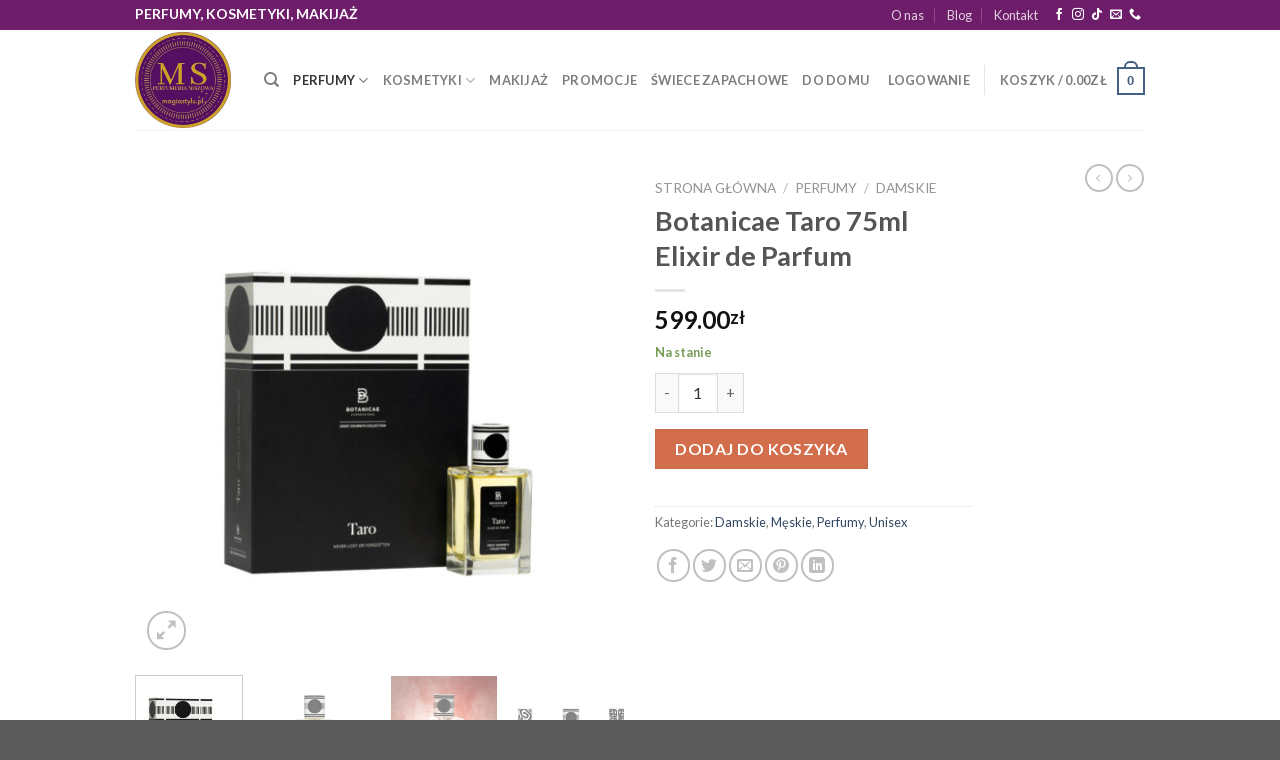

--- FILE ---
content_type: text/html; charset=UTF-8
request_url: https://magiastylu.pl/produkt/botanicea-taro-75ml-elixir-de-parfum/
body_size: 28847
content:
<!DOCTYPE html> <!--[if IE 9 ]><html lang="pl-PL" class="ie9 loading-site no-js"> <![endif]--> <!--[if IE 8 ]><html lang="pl-PL" class="ie8 loading-site no-js"> <![endif]--> <!--[if (gte IE 9)|!(IE)]><!--><html lang="pl-PL" class="loading-site no-js"> <!--<![endif]--><head><meta charset="UTF-8" /><link rel="stylesheet" media="print" onload="this.onload=null;this.media='all';" id="ao_optimized_gfonts" href="https://fonts.googleapis.com/css?family=Lato%3Aregular%2C700%2C400%2C700%7CDancing+Script%3Aregular%2C400%7CRoboto%3A100%2C100italic%2C200%2C200italic%2C300%2C300italic%2C400%2C400italic%2C500%2C500italic%2C600%2C600italic%2C700%2C700italic%2C800%2C800italic%2C900%2C900italic%7CRoboto+Slab%3A100%2C100italic%2C200%2C200italic%2C300%2C300italic%2C400%2C400italic%2C500%2C500italic%2C600%2C600italic%2C700%2C700italic%2C800%2C800italic%2C900%2C900italic&amp;display=swap"><link rel="profile" href="https://gmpg.org/xfn/11" /><link rel="pingback" href="https://magiastylu.pl/xmlrpc.php" /> <script>(function(html){html.className = html.className.replace(/\bno-js\b/,'js')})(document.documentElement);</script> <link media="all" href="https://magiastylu.pl/wp-content/cache/autoptimize/css/autoptimize_a9179f839c35c1202d26af0a2affe48c.css" rel="stylesheet"><title>Botanicae Taro 75ml Elixir de Parfum &#8211; Magiastylu perfumy i kosmetyki</title><meta name='robots' content='max-image-preview:large' /><meta name="viewport" content="width=device-width, initial-scale=1, maximum-scale=1" /><link rel='dns-prefetch' href='//www.googletagmanager.com' /><link href='https://fonts.gstatic.com' crossorigin='anonymous' rel='preconnect' /><link rel="alternate" type="application/rss+xml" title="Magiastylu perfumy i kosmetyki &raquo; Kanał z wpisami" href="https://magiastylu.pl/feed/" /> <script type="text/javascript">window._wpemojiSettings = {"baseUrl":"https:\/\/s.w.org\/images\/core\/emoji\/15.0.3\/72x72\/","ext":".png","svgUrl":"https:\/\/s.w.org\/images\/core\/emoji\/15.0.3\/svg\/","svgExt":".svg","source":{"concatemoji":"https:\/\/magiastylu.pl\/wp-includes\/js\/wp-emoji-release.min.js?ver=6.6.4"}};
/*! This file is auto-generated */
!function(i,n){var o,s,e;function c(e){try{var t={supportTests:e,timestamp:(new Date).valueOf()};sessionStorage.setItem(o,JSON.stringify(t))}catch(e){}}function p(e,t,n){e.clearRect(0,0,e.canvas.width,e.canvas.height),e.fillText(t,0,0);var t=new Uint32Array(e.getImageData(0,0,e.canvas.width,e.canvas.height).data),r=(e.clearRect(0,0,e.canvas.width,e.canvas.height),e.fillText(n,0,0),new Uint32Array(e.getImageData(0,0,e.canvas.width,e.canvas.height).data));return t.every(function(e,t){return e===r[t]})}function u(e,t,n){switch(t){case"flag":return n(e,"\ud83c\udff3\ufe0f\u200d\u26a7\ufe0f","\ud83c\udff3\ufe0f\u200b\u26a7\ufe0f")?!1:!n(e,"\ud83c\uddfa\ud83c\uddf3","\ud83c\uddfa\u200b\ud83c\uddf3")&&!n(e,"\ud83c\udff4\udb40\udc67\udb40\udc62\udb40\udc65\udb40\udc6e\udb40\udc67\udb40\udc7f","\ud83c\udff4\u200b\udb40\udc67\u200b\udb40\udc62\u200b\udb40\udc65\u200b\udb40\udc6e\u200b\udb40\udc67\u200b\udb40\udc7f");case"emoji":return!n(e,"\ud83d\udc26\u200d\u2b1b","\ud83d\udc26\u200b\u2b1b")}return!1}function f(e,t,n){var r="undefined"!=typeof WorkerGlobalScope&&self instanceof WorkerGlobalScope?new OffscreenCanvas(300,150):i.createElement("canvas"),a=r.getContext("2d",{willReadFrequently:!0}),o=(a.textBaseline="top",a.font="600 32px Arial",{});return e.forEach(function(e){o[e]=t(a,e,n)}),o}function t(e){var t=i.createElement("script");t.src=e,t.defer=!0,i.head.appendChild(t)}"undefined"!=typeof Promise&&(o="wpEmojiSettingsSupports",s=["flag","emoji"],n.supports={everything:!0,everythingExceptFlag:!0},e=new Promise(function(e){i.addEventListener("DOMContentLoaded",e,{once:!0})}),new Promise(function(t){var n=function(){try{var e=JSON.parse(sessionStorage.getItem(o));if("object"==typeof e&&"number"==typeof e.timestamp&&(new Date).valueOf()<e.timestamp+604800&&"object"==typeof e.supportTests)return e.supportTests}catch(e){}return null}();if(!n){if("undefined"!=typeof Worker&&"undefined"!=typeof OffscreenCanvas&&"undefined"!=typeof URL&&URL.createObjectURL&&"undefined"!=typeof Blob)try{var e="postMessage("+f.toString()+"("+[JSON.stringify(s),u.toString(),p.toString()].join(",")+"));",r=new Blob([e],{type:"text/javascript"}),a=new Worker(URL.createObjectURL(r),{name:"wpTestEmojiSupports"});return void(a.onmessage=function(e){c(n=e.data),a.terminate(),t(n)})}catch(e){}c(n=f(s,u,p))}t(n)}).then(function(e){for(var t in e)n.supports[t]=e[t],n.supports.everything=n.supports.everything&&n.supports[t],"flag"!==t&&(n.supports.everythingExceptFlag=n.supports.everythingExceptFlag&&n.supports[t]);n.supports.everythingExceptFlag=n.supports.everythingExceptFlag&&!n.supports.flag,n.DOMReady=!1,n.readyCallback=function(){n.DOMReady=!0}}).then(function(){return e}).then(function(){var e;n.supports.everything||(n.readyCallback(),(e=n.source||{}).concatemoji?t(e.concatemoji):e.wpemoji&&e.twemoji&&(t(e.twemoji),t(e.wpemoji)))}))}((window,document),window._wpemojiSettings);</script> <link rel='stylesheet' id='elementor-post-9100-css' href='https://magiastylu.pl/wp-content/cache/autoptimize/css/autoptimize_single_cc2c550c1149cc3e104c6bd10b9cb75c.css?ver=1728560089' type='text/css' media='all' /><link rel='stylesheet' id='elementor-global-css' href='https://magiastylu.pl/wp-content/cache/autoptimize/css/autoptimize_single_953f94779f5ae871f5669c6b4bb84a71.css?ver=1728560090' type='text/css' media='all' /><link rel="preconnect" href="https://fonts.gstatic.com/" crossorigin><script type="text/javascript">window._nslDOMReady = (function () {
                const executedCallbacks = new Set();
            
                return function (callback) {
                    /**
                    * Third parties might dispatch DOMContentLoaded events, so we need to ensure that we only run our callback once!
                    */
                    if (executedCallbacks.has(callback)) return;
            
                    const wrappedCallback = function () {
                        if (executedCallbacks.has(callback)) return;
                        executedCallbacks.add(callback);
                        callback();
                    };
            
                    if (document.readyState === "complete" || document.readyState === "interactive") {
                        wrappedCallback();
                    } else {
                        document.addEventListener("DOMContentLoaded", wrappedCallback);
                    }
                };
            })();</script><script type="text/javascript" id="woocommerce-google-analytics-integration-gtag-js-after">/* Google Analytics for WooCommerce (gtag.js) */
					window.dataLayer = window.dataLayer || [];
					function gtag(){dataLayer.push(arguments);}
					// Set up default consent state.
					for ( const mode of [{"analytics_storage":"denied","ad_storage":"denied","ad_user_data":"denied","ad_personalization":"denied","region":["AT","BE","BG","HR","CY","CZ","DK","EE","FI","FR","DE","GR","HU","IS","IE","IT","LV","LI","LT","LU","MT","NL","NO","PL","PT","RO","SK","SI","ES","SE","GB","CH"]}] || [] ) {
						gtag( "consent", "default", { "wait_for_update": 500, ...mode } );
					}
					gtag("js", new Date());
					gtag("set", "developer_id.dOGY3NW", true);
					gtag("config", "UA-29331166-1", {"track_404":false,"allow_google_signals":true,"logged_in":false,"linker":{"domains":[],"allow_incoming":false},"custom_map":{"dimension1":"logged_in"}});</script> <script type="text/javascript" src="https://magiastylu.pl/wp-includes/js/jquery/jquery.min.js?ver=3.7.1" id="jquery-core-js"></script> <script type="text/javascript" id="wc-add-to-cart-js-extra">var wc_add_to_cart_params = {"ajax_url":"\/wp-admin\/admin-ajax.php","wc_ajax_url":"\/?wc-ajax=%%endpoint%%","i18n_view_cart":"Zobacz koszyk","cart_url":"https:\/\/magiastylu.pl\/cart\/","is_cart":"","cart_redirect_after_add":"no"};</script> <script type="text/javascript" id="wc-single-product-js-extra">var wc_single_product_params = {"i18n_required_rating_text":"Prosz\u0119 wybra\u0107 ocen\u0119","i18n_rating_options":["1 z 5 gwiazdek","2 z 5 gwiazdek","3 z 5 gwiazdek","4 z 5 gwiazdek","5 z 5 gwiazdek"],"i18n_product_gallery_trigger_text":"Wy\u015bwietl pe\u0142noekranow\u0105 galeri\u0119 obrazk\u00f3w","review_rating_required":"yes","flexslider":{"rtl":false,"animation":"slide","smoothHeight":true,"directionNav":false,"controlNav":"thumbnails","slideshow":false,"animationSpeed":500,"animationLoop":false,"allowOneSlide":false},"zoom_enabled":"","zoom_options":[],"photoswipe_enabled":"1","photoswipe_options":{"shareEl":false,"closeOnScroll":false,"history":false,"hideAnimationDuration":0,"showAnimationDuration":0},"flexslider_enabled":""};</script> <script type="text/javascript" id="woocommerce-js-extra">var woocommerce_params = {"ajax_url":"\/wp-admin\/admin-ajax.php","wc_ajax_url":"\/?wc-ajax=%%endpoint%%","i18n_password_show":"Poka\u017c has\u0142o","i18n_password_hide":"Ukryj has\u0142o"};</script> <link rel="https://api.w.org/" href="https://magiastylu.pl/wp-json/" /><link rel="alternate" title="JSON" type="application/json" href="https://magiastylu.pl/wp-json/wp/v2/product/12345" /><link rel="EditURI" type="application/rsd+xml" title="RSD" href="https://magiastylu.pl/xmlrpc.php?rsd" /><meta name="generator" content="WordPress 6.6.4" /><meta name="generator" content="WooCommerce 9.8.5" /><link rel="canonical" href="https://magiastylu.pl/produkt/botanicea-taro-75ml-elixir-de-parfum/" /><link rel='shortlink' href='https://magiastylu.pl/?p=12345' /><link rel="alternate" title="oEmbed (JSON)" type="application/json+oembed" href="https://magiastylu.pl/wp-json/oembed/1.0/embed?url=https%3A%2F%2Fmagiastylu.pl%2Fprodukt%2Fbotanicea-taro-75ml-elixir-de-parfum%2F" /><link rel="alternate" title="oEmbed (XML)" type="text/xml+oembed" href="https://magiastylu.pl/wp-json/oembed/1.0/embed?url=https%3A%2F%2Fmagiastylu.pl%2Fprodukt%2Fbotanicea-taro-75ml-elixir-de-parfum%2F&#038;format=xml" />  <script>!function(f,b,e,v,n,t,s)
{if(f.fbq)return;n=f.fbq=function(){n.callMethod?
n.callMethod.apply(n,arguments):n.queue.push(arguments)};
if(!f._fbq)f._fbq=n;n.push=n;n.loaded=!0;n.version='2.0';
n.queue=[];t=b.createElement(e);t.async=!0;
t.src=v;s=b.getElementsByTagName(e)[0];
s.parentNode.insertBefore(t,s)}(window, document,'script',
'https://connect.facebook.net/en_US/fbevents.js');
fbq('init', '372021638197366');
fbq('track', 'PageView');</script> <noscript><img height="1" width="1" src="https://www.facebook.com/tr?id=372021638197366&ev=PageView&noscript=1" /></noscript> <!--[if IE]><link rel="stylesheet" type="text/css" href="https://magiastylu.pl/wp-content/themes/flatsome/assets/css/ie-fallback.css"><script src="//cdnjs.cloudflare.com/ajax/libs/html5shiv/3.6.1/html5shiv.js"></script><script>var head = document.getElementsByTagName('head')[0],style = document.createElement('style');style.type = 'text/css';style.styleSheet.cssText = ':before,:after{content:none !important';head.appendChild(style);setTimeout(function(){head.removeChild(style);}, 0);</script><script src="https://magiastylu.pl/wp-content/themes/flatsome/assets/libs/ie-flexibility.js"></script><![endif]--> <noscript><style>.woocommerce-product-gallery{ opacity: 1 !important; }</style></noscript><meta name="generator" content="Elementor 3.24.6; features: additional_custom_breakpoints; settings: css_print_method-external, google_font-enabled, font_display-auto"><link rel="icon" href="https://magiastylu.pl/wp-content/uploads/2023/03/cropped-PhotoRoom_20230321_182109-3-32x32.jpg" sizes="32x32" /><link rel="icon" href="https://magiastylu.pl/wp-content/uploads/2023/03/cropped-PhotoRoom_20230321_182109-3-192x192.jpg" sizes="192x192" /><link rel="apple-touch-icon" href="https://magiastylu.pl/wp-content/uploads/2023/03/cropped-PhotoRoom_20230321_182109-3-180x180.jpg" /><meta name="msapplication-TileImage" content="https://magiastylu.pl/wp-content/uploads/2023/03/cropped-PhotoRoom_20230321_182109-3-270x270.jpg" /><style id="custom-css" type="text/css">:root {--primary-color: #446084;}.full-width .ubermenu-nav, .container, .row{max-width: 1040px}.row.row-collapse{max-width: 1010px}.row.row-small{max-width: 1032.5px}.row.row-large{max-width: 1070px}.header-main{height: 100px}#logo img{max-height: 100px}#logo{width:99px;}.header-bottom{min-height: 10px}.header-top{min-height: 30px}.transparent .header-main{height: 30px}.transparent #logo img{max-height: 30px}.has-transparent + .page-title:first-of-type,.has-transparent + #main > .page-title,.has-transparent + #main > div > .page-title,.has-transparent + #main .page-header-wrapper:first-of-type .page-title{padding-top: 60px;}.header.show-on-scroll,.stuck .header-main{height:70px!important}.stuck #logo img{max-height: 70px!important}.search-form{ width: 100%;}.header-bg-color, .header-wrapper {background-color: rgba(255,255,255,0.9)}.header-bottom {background-color: #f1f1f1}.top-bar-nav > li > a{line-height: 16px }.header-main .nav > li > a{line-height: 49px }.stuck .header-main .nav > li > a{line-height: 50px }@media (max-width: 549px) {.header-main{height: 70px}#logo img{max-height: 70px}}.blog-wrapper{background-color: #eaeaea;}body{font-family:"Lato", sans-serif}body{font-weight: 400}.nav > li > a {font-family:"Lato", sans-serif;}.mobile-sidebar-levels-2 .nav > li > ul > li > a {font-family:"Lato", sans-serif;}.nav > li > a {font-weight: 700;}.mobile-sidebar-levels-2 .nav > li > ul > li > a {font-weight: 700;}h1,h2,h3,h4,h5,h6,.heading-font, .off-canvas-center .nav-sidebar.nav-vertical > li > a{font-family: "Lato", sans-serif;}h1,h2,h3,h4,h5,h6,.heading-font,.banner h1,.banner h2{font-weight: 700;}.alt-font{font-family: "Dancing Script", sans-serif;}.alt-font{font-weight: 400!important;}.shop-page-title.featured-title .title-bg{ background-image: url(https://magiastylu.pl/wp-content/uploads/2024/02/PKG-TARO-scaled.jpeg)!important;}@media screen and (min-width: 550px){.products .box-vertical .box-image{min-width: 247px!important;width: 247px!important;}}.label-new.menu-item > a:after{content:"New";}.label-hot.menu-item > a:after{content:"Hot";}.label-sale.menu-item > a:after{content:"Sale";}.label-popular.menu-item > a:after{content:"Popular";}</style></head><body data-rsssl=1 class="product-template-default single single-product postid-12345 theme-flatsome woocommerce woocommerce-page woocommerce-no-js ehf-template-flatsome ehf-stylesheet-magiastylu full-width lightbox nav-dropdown-has-arrow nav-dropdown-has-shadow nav-dropdown-has-border elementor-default elementor-kit-9100"> <a class="skip-link screen-reader-text" href="#main">Skip to content</a><div id="wrapper"><header id="header" class="header has-sticky sticky-jump"><div class="header-wrapper"><div id="top-bar" class="header-top hide-for-sticky nav-dark"><div class="flex-row container"><div class="flex-col hide-for-medium flex-left"><ul class="nav nav-left medium-nav-center nav-small  nav-divided"><li class="html custom html_topbar_left"><h1 style="color: #fff; font-size: 14px; text-transform: uppercase; padding-top: 5px">Perfumy, kosmetyki, makijaż</h1></li></ul></div><div class="flex-col hide-for-medium flex-center"><ul class="nav nav-center nav-small  nav-divided"></ul></div><div class="flex-col hide-for-medium flex-right"><ul class="nav top-bar-nav nav-right nav-small  nav-divided"><li id="menu-item-5204" class="menu-item menu-item-type-post_type menu-item-object-page menu-item-5204 menu-item-design-default"><a href="https://magiastylu.pl/elements/pages/o-nas/" class="nav-top-link">O nas</a></li><li id="menu-item-256" class="menu-item menu-item-type-post_type menu-item-object-page menu-item-256 menu-item-design-default"><a href="https://magiastylu.pl/blog/" class="nav-top-link">Blog</a></li><li id="menu-item-257" class="menu-item menu-item-type-post_type menu-item-object-page menu-item-257 menu-item-design-default"><a href="https://magiastylu.pl/elements/pages/contact/" class="nav-top-link">Kontakt</a></li><li class="html header-social-icons ml-0"><div class="social-icons follow-icons" ><a href="https://pl-pl.facebook.com/magiastylu" target="_blank" data-label="Facebook"  rel="noopener noreferrer nofollow" class="icon plain facebook tooltip" title="Follow on Facebook"><i class="icon-facebook" ></i></a><a href="https://instagram.com/perfumeria_magiastylu?igshid=YmMyMTA2M2Y=" target="_blank" rel="noopener noreferrer nofollow" data-label="Instagram" class="icon plain  instagram tooltip" title="Follow on Instagram"><i class="icon-instagram" ></i></a><a href="https://www.tiktok.com/@magiastylu?_t=8b1LrNB1uZZ" target="_blank" rel="noopener noreferrer nofollow" data-label="TikTok" class="icon plain tiktok tooltip" title="Follow on TikTok"><i class="icon-tiktok" ></i></a><a href="mailto:sklep@magiastylu.pl" data-label="E-mail"  rel="nofollow" class="icon plain  email tooltip" title="Send us an email"><i class="icon-envelop" ></i></a><a href="tel:+48 600319301" target="_blank"  data-label="Phone"  rel="noopener noreferrer nofollow" class="icon plain  phone tooltip" title="Call us"><i class="icon-phone" ></i></a></div></li></ul></div><div class="flex-col show-for-medium flex-grow"><ul class="nav nav-center nav-small mobile-nav  nav-divided"><li class="html custom html_topbar_left"><h1 style="color: #fff; font-size: 14px; text-transform: uppercase; padding-top: 5px">Perfumy, kosmetyki, makijaż</h1></li></ul></div></div></div><div id="masthead" class="header-main "><div class="header-inner flex-row container logo-left medium-logo-center" role="navigation"><div id="logo" class="flex-col logo"> <a href="https://magiastylu.pl/" title="Magiastylu perfumy i kosmetyki - Perfumeria MagiaStylu &#8211; tam, gdzie zapach spotyka styl. Największy wybór perfum prestiżowych marek i perfum niszowych" rel="home"> <img width="99" height="100" src="https://magiastylu.pl/wp-content/uploads/2023/03/PhotoRoom_20230321_182109-3.jpg" class="header_logo header-logo" alt="Magiastylu perfumy i kosmetyki"/><img  width="99" height="100" src="https://magiastylu.pl/wp-content/uploads/2023/03/PhotoRoom_20230321_182109-3.jpg" class="header-logo-dark" alt="Magiastylu perfumy i kosmetyki"/></a></div><div class="flex-col show-for-medium flex-left"><ul class="mobile-nav nav nav-left "><li class="nav-icon has-icon"> <a href="#" data-open="#main-menu" data-pos="left" data-bg="main-menu-overlay" data-color="" class="is-small" aria-label="Menu" aria-controls="main-menu" aria-expanded="false"> <i class="icon-menu" ></i> </a></li></ul></div><div class="flex-col hide-for-medium flex-left
 flex-grow"><ul class="header-nav header-nav-main nav nav-left  nav-uppercase" ><li class="header-search header-search-dropdown has-icon has-dropdown menu-item-has-children"> <a href="#" aria-label="Szukaj" class="is-small"><i class="icon-search" ></i></a><ul class="nav-dropdown nav-dropdown-default"><li class="header-search-form search-form html relative has-icon"><div class="header-search-form-wrapper"><div class="searchform-wrapper ux-search-box relative is-normal"><form role="search" method="get" class="searchform" action="https://magiastylu.pl/"><div class="flex-row relative"><div class="flex-col flex-grow"> <label class="screen-reader-text" for="woocommerce-product-search-field-0">Szukaj:</label> <input type="search" id="woocommerce-product-search-field-0" class="search-field mb-0" placeholder="Szukaj&hellip;" value="" name="s" /> <input type="hidden" name="post_type" value="product" /></div><div class="flex-col"> <button type="submit" value="Szukaj" class="ux-search-submit submit-button secondary button icon mb-0" aria-label="Submit"> <i class="icon-search" ></i> </button></div></div><div class="live-search-results text-left z-top"></div></form></div></div></li></ul></li><li id="menu-item-585" class="menu-item menu-item-type-taxonomy menu-item-object-product_cat current-product-ancestor current-menu-parent current-product-parent menu-item-has-children menu-item-585 active menu-item-design-default has-dropdown"><a href="https://magiastylu.pl/kategoria-produktu/perfumy/" class="nav-top-link">Perfumy<i class="icon-angle-down" ></i></a><ul class="sub-menu nav-dropdown nav-dropdown-default"><li id="menu-item-586" class="menu-item menu-item-type-taxonomy menu-item-object-product_cat current-product-ancestor current-menu-parent current-product-parent menu-item-586 active"><a href="https://magiastylu.pl/kategoria-produktu/perfumy/damskie/">Damskie</a></li><li id="menu-item-587" class="menu-item menu-item-type-taxonomy menu-item-object-product_cat current-product-ancestor current-menu-parent current-product-parent menu-item-587 active"><a href="https://magiastylu.pl/kategoria-produktu/perfumy/meskie/">Męskie</a></li><li id="menu-item-630" class="menu-item menu-item-type-taxonomy menu-item-object-product_cat current-product-ancestor current-menu-parent current-product-parent menu-item-630 active"><a href="https://magiastylu.pl/kategoria-produktu/perfumy/unisex/">Unisex</a></li></ul></li><li id="menu-item-589" class="menu-item menu-item-type-taxonomy menu-item-object-product_cat menu-item-has-children menu-item-589 menu-item-design-default has-dropdown"><a href="https://magiastylu.pl/kategoria-produktu/kosmetyki/" class="nav-top-link">Kosmetyki<i class="icon-angle-down" ></i></a><ul class="sub-menu nav-dropdown nav-dropdown-default"><li id="menu-item-591" class="menu-item menu-item-type-taxonomy menu-item-object-product_cat menu-item-591"><a href="https://magiastylu.pl/kategoria-produktu/kosmetyki/do-ciala/">Do ciała</a></li><li id="menu-item-592" class="menu-item menu-item-type-taxonomy menu-item-object-product_cat menu-item-592"><a href="https://magiastylu.pl/kategoria-produktu/kosmetyki/do-twarzy/">Do twarzy</a></li></ul></li><li id="menu-item-590" class="menu-item menu-item-type-taxonomy menu-item-object-product_cat menu-item-590 menu-item-design-default"><a href="https://magiastylu.pl/kategoria-produktu/makijaz/" class="nav-top-link">Makijaż</a></li><li id="menu-item-588" class="menu-item menu-item-type-taxonomy menu-item-object-product_cat menu-item-588 menu-item-design-default"><a href="https://magiastylu.pl/kategoria-produktu/promocje/" class="nav-top-link">Promocje</a></li><li id="menu-item-9097" class="menu-item menu-item-type-taxonomy menu-item-object-product_cat menu-item-9097 menu-item-design-default"><a href="https://magiastylu.pl/kategoria-produktu/swiece/" class="nav-top-link">Świece zapachowe</a></li><li id="menu-item-9098" class="menu-item menu-item-type-taxonomy menu-item-object-product_cat menu-item-9098 menu-item-design-default"><a href="https://magiastylu.pl/kategoria-produktu/do-domu/" class="nav-top-link">Do domu</a></li></ul></div><div class="flex-col hide-for-medium flex-right"><ul class="header-nav header-nav-main nav nav-right  nav-uppercase"><li class="account-item has-icon
 "
> <a href="https://magiastylu.pl/my-account/"
 class="nav-top-link nav-top-not-logged-in "
 data-open="#login-form-popup"  > <span> Logowanie </span> </a></li><li class="header-divider"></li><li class="cart-item has-icon has-dropdown"> <a href="https://magiastylu.pl/cart/" title="Koszyk" class="header-cart-link is-small"> <span class="header-cart-title"> Koszyk   / <span class="cart-price"><span class="woocommerce-Price-amount amount"><bdi>0.00<span class="woocommerce-Price-currencySymbol">&#122;&#322;</span></bdi></span></span> </span> <span class="cart-icon image-icon"> <strong>0</strong> </span> </a><ul class="nav-dropdown nav-dropdown-default"><li class="html widget_shopping_cart"><div class="widget_shopping_cart_content"><p class="woocommerce-mini-cart__empty-message">Brak produktów w koszyku.</p></div></li></ul></li></ul></div><div class="flex-col show-for-medium flex-right"><ul class="mobile-nav nav nav-right "><li class="cart-item has-icon"> <a href="https://magiastylu.pl/cart/" class="header-cart-link off-canvas-toggle nav-top-link is-small" data-open="#cart-popup" data-class="off-canvas-cart" title="Koszyk" data-pos="right"> <span class="cart-icon image-icon"> <strong>0</strong> </span> </a><div id="cart-popup" class="mfp-hide widget_shopping_cart"><div class="cart-popup-inner inner-padding"><div class="cart-popup-title text-center"><h4 class="uppercase">Koszyk</h4><div class="is-divider"></div></div><div class="widget_shopping_cart_content"><p class="woocommerce-mini-cart__empty-message">Brak produktów w koszyku.</p></div><div class="cart-sidebar-content relative"></div></div></div></li></ul></div></div><div class="container"><div class="top-divider full-width"></div></div></div><div class="header-bg-container fill"><div class="header-bg-image fill"></div><div class="header-bg-color fill"></div></div></div></header><main id="main" class=""><div class="shop-container"><div class="container"><div class="woocommerce-notices-wrapper"></div></div><div id="product-12345" class="product type-product post-12345 status-publish first instock product_cat-damskie product_cat-meskie product_cat-perfumy product_cat-unisex has-post-thumbnail shipping-taxable purchasable product-type-simple"><div class="product-container"><div class="product-main"><div class="row content-row mb-0"><div class="product-gallery col large-6"><div class="product-images relative mb-half has-hover woocommerce-product-gallery woocommerce-product-gallery--with-images woocommerce-product-gallery--columns-4 images" data-columns="4"><div class="badge-container is-larger absolute left top z-1"></div><div class="image-tools absolute top show-on-hover right z-3"></div><figure class="woocommerce-product-gallery__wrapper product-gallery-slider slider slider-nav-small mb-half"
 data-flickity-options='{
 "cellAlign": "center",
 "wrapAround": true,
 "autoPlay": false,
 "prevNextButtons":true,
 "adaptiveHeight": true,
 "imagesLoaded": true,
 "lazyLoad": 1,
 "dragThreshold" : 15,
 "pageDots": false,
 "rightToLeft": false       }'><div data-thumb="https://magiastylu.pl/wp-content/uploads/2024/02/PKG-TARO-100x100.jpeg" class="woocommerce-product-gallery__image slide first"><a href="https://magiastylu.pl/wp-content/uploads/2024/02/PKG-TARO-scaled.jpeg"><img loading="lazy" width="510" height="510" src="https://magiastylu.pl/wp-content/uploads/2024/02/PKG-TARO-510x510.jpeg" class="wp-post-image skip-lazy" alt="" title="PKG-TARO" data-caption="" data-src="https://magiastylu.pl/wp-content/uploads/2024/02/PKG-TARO-scaled.jpeg" data-large_image="https://magiastylu.pl/wp-content/uploads/2024/02/PKG-TARO-scaled.jpeg" data-large_image_width="2560" data-large_image_height="2560" decoding="async" srcset="https://magiastylu.pl/wp-content/uploads/2024/02/PKG-TARO-510x510.jpeg 510w, https://magiastylu.pl/wp-content/uploads/2024/02/PKG-TARO-400x400.jpeg 400w, https://magiastylu.pl/wp-content/uploads/2024/02/PKG-TARO-800x800.jpeg 800w, https://magiastylu.pl/wp-content/uploads/2024/02/PKG-TARO-280x280.jpeg 280w, https://magiastylu.pl/wp-content/uploads/2024/02/PKG-TARO-768x768.jpeg 768w, https://magiastylu.pl/wp-content/uploads/2024/02/PKG-TARO-1536x1536.jpeg 1536w, https://magiastylu.pl/wp-content/uploads/2024/02/PKG-TARO-2048x2048.jpeg 2048w, https://magiastylu.pl/wp-content/uploads/2024/02/PKG-TARO-100x100.jpeg 100w" sizes="(max-width: 510px) 100vw, 510px" /></a></div><div data-thumb="https://magiastylu.pl/wp-content/uploads/2024/02/ELIXIR-TARO-1-100x100.jpeg" class="woocommerce-product-gallery__image slide"><a href="https://magiastylu.pl/wp-content/uploads/2024/02/ELIXIR-TARO-1-scaled.jpeg"><img loading="lazy" width="510" height="510" src="https://magiastylu.pl/wp-content/uploads/2024/02/ELIXIR-TARO-1-510x510.jpeg" class="skip-lazy" alt="" title="ELIXIR-TARO" data-caption="" data-src="https://magiastylu.pl/wp-content/uploads/2024/02/ELIXIR-TARO-1-scaled.jpeg" data-large_image="https://magiastylu.pl/wp-content/uploads/2024/02/ELIXIR-TARO-1-scaled.jpeg" data-large_image_width="2560" data-large_image_height="2560" decoding="async" srcset="https://magiastylu.pl/wp-content/uploads/2024/02/ELIXIR-TARO-1-510x510.jpeg 510w, https://magiastylu.pl/wp-content/uploads/2024/02/ELIXIR-TARO-1-400x400.jpeg 400w, https://magiastylu.pl/wp-content/uploads/2024/02/ELIXIR-TARO-1-800x800.jpeg 800w, https://magiastylu.pl/wp-content/uploads/2024/02/ELIXIR-TARO-1-280x280.jpeg 280w, https://magiastylu.pl/wp-content/uploads/2024/02/ELIXIR-TARO-1-768x768.jpeg 768w, https://magiastylu.pl/wp-content/uploads/2024/02/ELIXIR-TARO-1-1536x1536.jpeg 1536w, https://magiastylu.pl/wp-content/uploads/2024/02/ELIXIR-TARO-1-2048x2048.jpeg 2048w, https://magiastylu.pl/wp-content/uploads/2024/02/ELIXIR-TARO-1-100x100.jpeg 100w" sizes="(max-width: 510px) 100vw, 510px" /></a></div><div data-thumb="https://magiastylu.pl/wp-content/uploads/2024/02/SL-TARO-100x100.jpeg" class="woocommerce-product-gallery__image slide"><a href="https://magiastylu.pl/wp-content/uploads/2024/02/SL-TARO.jpeg"><img loading="lazy" width="510" height="510" src="https://magiastylu.pl/wp-content/uploads/2024/02/SL-TARO-510x510.jpeg" class="skip-lazy" alt="" title="SL-TARO" data-caption="" data-src="https://magiastylu.pl/wp-content/uploads/2024/02/SL-TARO.jpeg" data-large_image="https://magiastylu.pl/wp-content/uploads/2024/02/SL-TARO.jpeg" data-large_image_width="2394" data-large_image_height="2394" decoding="async" srcset="https://magiastylu.pl/wp-content/uploads/2024/02/SL-TARO-510x510.jpeg 510w, https://magiastylu.pl/wp-content/uploads/2024/02/SL-TARO-400x400.jpeg 400w, https://magiastylu.pl/wp-content/uploads/2024/02/SL-TARO-800x800.jpeg 800w, https://magiastylu.pl/wp-content/uploads/2024/02/SL-TARO-280x280.jpeg 280w, https://magiastylu.pl/wp-content/uploads/2024/02/SL-TARO-768x768.jpeg 768w, https://magiastylu.pl/wp-content/uploads/2024/02/SL-TARO-1536x1536.jpeg 1536w, https://magiastylu.pl/wp-content/uploads/2024/02/SL-TARO-2048x2048.jpeg 2048w, https://magiastylu.pl/wp-content/uploads/2024/02/SL-TARO-100x100.jpeg 100w" sizes="(max-width: 510px) 100vw, 510px" /></a></div><div data-thumb="https://magiastylu.pl/wp-content/uploads/2024/02/Elixir-Collection-100x100.jpeg" class="woocommerce-product-gallery__image slide"><a href="https://magiastylu.pl/wp-content/uploads/2024/02/Elixir-Collection-scaled.jpeg"><img loading="lazy" width="510" height="251" src="https://magiastylu.pl/wp-content/uploads/2024/02/Elixir-Collection-510x251.jpeg" class="skip-lazy" alt="" title="Elixir Collection" data-caption="" data-src="https://magiastylu.pl/wp-content/uploads/2024/02/Elixir-Collection-scaled.jpeg" data-large_image="https://magiastylu.pl/wp-content/uploads/2024/02/Elixir-Collection-scaled.jpeg" data-large_image_width="2560" data-large_image_height="1262" decoding="async" srcset="https://magiastylu.pl/wp-content/uploads/2024/02/Elixir-Collection-510x251.jpeg 510w, https://magiastylu.pl/wp-content/uploads/2024/02/Elixir-Collection-800x395.jpeg 800w, https://magiastylu.pl/wp-content/uploads/2024/02/Elixir-Collection-1400x690.jpeg 1400w, https://magiastylu.pl/wp-content/uploads/2024/02/Elixir-Collection-768x379.jpeg 768w, https://magiastylu.pl/wp-content/uploads/2024/02/Elixir-Collection-1536x757.jpeg 1536w, https://magiastylu.pl/wp-content/uploads/2024/02/Elixir-Collection-2048x1010.jpeg 2048w" sizes="(max-width: 510px) 100vw, 510px" /></a></div><div data-thumb="https://magiastylu.pl/wp-content/uploads/2024/02/SL-Elixir-Collection-100x100.jpeg" class="woocommerce-product-gallery__image slide"><a href="https://magiastylu.pl/wp-content/uploads/2024/02/SL-Elixir-Collection-scaled.jpeg"><img loading="lazy" width="510" height="510" src="https://magiastylu.pl/wp-content/uploads/2024/02/SL-Elixir-Collection-510x510.jpeg" class="skip-lazy" alt="" title="SL Elixir Collection" data-caption="" data-src="https://magiastylu.pl/wp-content/uploads/2024/02/SL-Elixir-Collection-scaled.jpeg" data-large_image="https://magiastylu.pl/wp-content/uploads/2024/02/SL-Elixir-Collection-scaled.jpeg" data-large_image_width="2560" data-large_image_height="2560" decoding="async" srcset="https://magiastylu.pl/wp-content/uploads/2024/02/SL-Elixir-Collection-510x510.jpeg 510w, https://magiastylu.pl/wp-content/uploads/2024/02/SL-Elixir-Collection-400x400.jpeg 400w, https://magiastylu.pl/wp-content/uploads/2024/02/SL-Elixir-Collection-800x800.jpeg 800w, https://magiastylu.pl/wp-content/uploads/2024/02/SL-Elixir-Collection-280x280.jpeg 280w, https://magiastylu.pl/wp-content/uploads/2024/02/SL-Elixir-Collection-768x768.jpeg 768w, https://magiastylu.pl/wp-content/uploads/2024/02/SL-Elixir-Collection-1536x1536.jpeg 1536w, https://magiastylu.pl/wp-content/uploads/2024/02/SL-Elixir-Collection-2048x2048.jpeg 2048w, https://magiastylu.pl/wp-content/uploads/2024/02/SL-Elixir-Collection-100x100.jpeg 100w" sizes="(max-width: 510px) 100vw, 510px" /></a></div><div data-thumb="https://magiastylu.pl/wp-content/uploads/2024/02/SL-Elixir-Packaging-100x100.jpeg" class="woocommerce-product-gallery__image slide"><a href="https://magiastylu.pl/wp-content/uploads/2024/02/SL-Elixir-Packaging-scaled.jpeg"><img loading="lazy" width="510" height="510" src="https://magiastylu.pl/wp-content/uploads/2024/02/SL-Elixir-Packaging-510x510.jpeg" class="skip-lazy" alt="" title="SL Elixir Packaging" data-caption="" data-src="https://magiastylu.pl/wp-content/uploads/2024/02/SL-Elixir-Packaging-scaled.jpeg" data-large_image="https://magiastylu.pl/wp-content/uploads/2024/02/SL-Elixir-Packaging-scaled.jpeg" data-large_image_width="2560" data-large_image_height="2560" decoding="async" srcset="https://magiastylu.pl/wp-content/uploads/2024/02/SL-Elixir-Packaging-510x510.jpeg 510w, https://magiastylu.pl/wp-content/uploads/2024/02/SL-Elixir-Packaging-400x400.jpeg 400w, https://magiastylu.pl/wp-content/uploads/2024/02/SL-Elixir-Packaging-800x800.jpeg 800w, https://magiastylu.pl/wp-content/uploads/2024/02/SL-Elixir-Packaging-280x280.jpeg 280w, https://magiastylu.pl/wp-content/uploads/2024/02/SL-Elixir-Packaging-768x768.jpeg 768w, https://magiastylu.pl/wp-content/uploads/2024/02/SL-Elixir-Packaging-1536x1536.jpeg 1536w, https://magiastylu.pl/wp-content/uploads/2024/02/SL-Elixir-Packaging-2048x2048.jpeg 2048w, https://magiastylu.pl/wp-content/uploads/2024/02/SL-Elixir-Packaging-100x100.jpeg 100w" sizes="(max-width: 510px) 100vw, 510px" /></a></div></figure><div class="image-tools absolute bottom left z-3"> <a href="#product-zoom" class="zoom-button button is-outline circle icon tooltip hide-for-small" title="Zoom"> <i class="icon-expand" ></i> </a></div></div><div class="product-thumbnails thumbnails slider row row-small row-slider slider-nav-small small-columns-4"
 data-flickity-options='{
 "cellAlign": "left",
 "wrapAround": false,
 "autoPlay": false,
 "prevNextButtons": true,
 "asNavFor": ".product-gallery-slider",
 "percentPosition": true,
 "imagesLoaded": true,
 "pageDots": false,
 "rightToLeft": false,
 "contain": true
 }'><div class="col is-nav-selected first"> <a> <img loading="lazy" src="https://magiastylu.pl/wp-content/uploads/2024/02/PKG-TARO-247x296.jpeg" alt="" width="247" height="296" class="attachment-woocommerce_thumbnail" /> </a></div><div class="col"><a><img loading="lazy" src="https://magiastylu.pl/wp-content/uploads/2024/02/ELIXIR-TARO-1-247x296.jpeg" alt="" width="247" height="296"  class="attachment-woocommerce_thumbnail" /></a></div><div class="col"><a><img loading="lazy" src="https://magiastylu.pl/wp-content/uploads/2024/02/SL-TARO-247x296.jpeg" alt="" width="247" height="296"  class="attachment-woocommerce_thumbnail" /></a></div><div class="col"><a><img loading="lazy" src="https://magiastylu.pl/wp-content/uploads/2024/02/Elixir-Collection-247x296.jpeg" alt="" width="247" height="296"  class="attachment-woocommerce_thumbnail" /></a></div><div class="col"><a><img loading="lazy" src="https://magiastylu.pl/wp-content/uploads/2024/02/SL-Elixir-Collection-247x296.jpeg" alt="" width="247" height="296"  class="attachment-woocommerce_thumbnail" /></a></div><div class="col"><a><img loading="lazy" src="https://magiastylu.pl/wp-content/uploads/2024/02/SL-Elixir-Packaging-247x296.jpeg" alt="" width="247" height="296"  class="attachment-woocommerce_thumbnail" /></a></div></div></div><div class="product-info summary col-fit col entry-summary product-summary"><nav class="woocommerce-breadcrumb breadcrumbs uppercase"><a href="https://magiastylu.pl">Strona główna</a> <span class="divider">&#47;</span> <a href="https://magiastylu.pl/kategoria-produktu/perfumy/">Perfumy</a> <span class="divider">&#47;</span> <a href="https://magiastylu.pl/kategoria-produktu/perfumy/damskie/">Damskie</a></nav><h1 class="product-title product_title entry-title"> Botanicae Taro 75ml Elixir de Parfum</h1><div class="is-divider small"></div><ul class="next-prev-thumbs is-small show-for-medium"><li class="prod-dropdown has-dropdown"> <a href="https://magiastylu.pl/produkt/botanicea-endurance-75ml-elixir-de-parfum/"  rel="next" class="button icon is-outline circle"> <i class="icon-angle-left" ></i> </a><div class="nav-dropdown"> <a title="Botanicae Endurance 75ml Elixir de Parfum" href="https://magiastylu.pl/produkt/botanicea-endurance-75ml-elixir-de-parfum/"> <img loading="lazy" width="100" height="100" src="https://magiastylu.pl/wp-content/uploads/2024/02/PKG-ENDURANCE-100x100.jpeg" class="attachment-woocommerce_gallery_thumbnail size-woocommerce_gallery_thumbnail wp-post-image" alt="" decoding="async" srcset="https://magiastylu.pl/wp-content/uploads/2024/02/PKG-ENDURANCE-100x100.jpeg 100w, https://magiastylu.pl/wp-content/uploads/2024/02/PKG-ENDURANCE-400x400.jpeg 400w, https://magiastylu.pl/wp-content/uploads/2024/02/PKG-ENDURANCE-800x800.jpeg 800w, https://magiastylu.pl/wp-content/uploads/2024/02/PKG-ENDURANCE-280x280.jpeg 280w, https://magiastylu.pl/wp-content/uploads/2024/02/PKG-ENDURANCE-768x768.jpeg 768w, https://magiastylu.pl/wp-content/uploads/2024/02/PKG-ENDURANCE-1536x1536.jpeg 1536w, https://magiastylu.pl/wp-content/uploads/2024/02/PKG-ENDURANCE-2048x2048.jpeg 2048w, https://magiastylu.pl/wp-content/uploads/2024/02/PKG-ENDURANCE-510x510.jpeg 510w" sizes="(max-width: 100px) 100vw, 100px" /></a></div></li><li class="prod-dropdown has-dropdown"> <a href="https://magiastylu.pl/produkt/botanicea-noa-noa-75ml-elixir-de-parfum/" rel="next" class="button icon is-outline circle"> <i class="icon-angle-right" ></i> </a><div class="nav-dropdown"> <a title="Botanicae Noa Noa 75ml Elixir de Parfum" href="https://magiastylu.pl/produkt/botanicea-noa-noa-75ml-elixir-de-parfum/"> <img loading="lazy" width="100" height="100" src="https://magiastylu.pl/wp-content/uploads/2024/02/PKG-NOA-NOA-100x100.jpeg" class="attachment-woocommerce_gallery_thumbnail size-woocommerce_gallery_thumbnail wp-post-image" alt="" decoding="async" srcset="https://magiastylu.pl/wp-content/uploads/2024/02/PKG-NOA-NOA-100x100.jpeg 100w, https://magiastylu.pl/wp-content/uploads/2024/02/PKG-NOA-NOA-400x400.jpeg 400w, https://magiastylu.pl/wp-content/uploads/2024/02/PKG-NOA-NOA-800x800.jpeg 800w, https://magiastylu.pl/wp-content/uploads/2024/02/PKG-NOA-NOA-280x280.jpeg 280w, https://magiastylu.pl/wp-content/uploads/2024/02/PKG-NOA-NOA-768x768.jpeg 768w, https://magiastylu.pl/wp-content/uploads/2024/02/PKG-NOA-NOA-1536x1536.jpeg 1536w, https://magiastylu.pl/wp-content/uploads/2024/02/PKG-NOA-NOA-2048x2048.jpeg 2048w, https://magiastylu.pl/wp-content/uploads/2024/02/PKG-NOA-NOA-510x510.jpeg 510w" sizes="(max-width: 100px) 100vw, 100px" /></a></div></li></ul><div class="price-wrapper"><p class="price product-page-price "> <span class="woocommerce-Price-amount amount"><bdi>599.00<span class="woocommerce-Price-currencySymbol">&#122;&#322;</span></bdi></span></p></div><p class="stock in-stock">Na stanie</p><form class="cart" action="https://magiastylu.pl/produkt/botanicea-taro-75ml-elixir-de-parfum/" method="post" enctype='multipart/form-data'><div class="quantity buttons_added"> <input type="button" value="-" class="minus button is-form"> <label class="screen-reader-text" for="quantity_692c84c6c1c52">ilość Botanicae Taro 75ml Elixir de Parfum</label> <input
 type="number"
 id="quantity_692c84c6c1c52"
 class="input-text qty text"
 step="1"
 min="1"
 max="3"
 name="quantity"
 value="1"
 title="Qty"
 size="4"
 placeholder=""
 inputmode="numeric" /> <input type="button" value="+" class="plus button is-form"></div> <button type="submit" name="add-to-cart" value="12345" class="single_add_to_cart_button button alt">Dodaj do koszyka</button></form><div class="product_meta"> <span class="posted_in">Kategorie: <a href="https://magiastylu.pl/kategoria-produktu/perfumy/damskie/" rel="tag">Damskie</a>, <a href="https://magiastylu.pl/kategoria-produktu/perfumy/meskie/" rel="tag">Męskie</a>, <a href="https://magiastylu.pl/kategoria-produktu/perfumy/" rel="tag">Perfumy</a>, <a href="https://magiastylu.pl/kategoria-produktu/perfumy/unisex/" rel="tag">Unisex</a></span></div><div class="social-icons share-icons share-row relative" ><a href="whatsapp://send?text=Botanicae%20Taro%2075ml%20Elixir%20de%20Parfum - https://magiastylu.pl/produkt/botanicea-taro-75ml-elixir-de-parfum/" data-action="share/whatsapp/share" class="icon button circle is-outline tooltip whatsapp show-for-medium" title="Share on WhatsApp"><i class="icon-whatsapp"></i></a><a href="//www.facebook.com/sharer.php?u=https://magiastylu.pl/produkt/botanicea-taro-75ml-elixir-de-parfum/" data-label="Facebook" onclick="window.open(this.href,this.title,'width=500,height=500,top=300px,left=300px');  return false;" rel="noopener noreferrer nofollow" target="_blank" class="icon button circle is-outline tooltip facebook" title="Share on Facebook"><i class="icon-facebook" ></i></a><a href="//twitter.com/share?url=https://magiastylu.pl/produkt/botanicea-taro-75ml-elixir-de-parfum/" onclick="window.open(this.href,this.title,'width=500,height=500,top=300px,left=300px');  return false;" rel="noopener noreferrer nofollow" target="_blank" class="icon button circle is-outline tooltip twitter" title="Share on Twitter"><i class="icon-twitter" ></i></a><a href="mailto:enteryour@addresshere.com?subject=Botanicae%20Taro%2075ml%20Elixir%20de%20Parfum&amp;body=Check%20this%20out:%20https://magiastylu.pl/produkt/botanicea-taro-75ml-elixir-de-parfum/" rel="nofollow" class="icon button circle is-outline tooltip email" title="Email to a Friend"><i class="icon-envelop" ></i></a><a href="//pinterest.com/pin/create/button/?url=https://magiastylu.pl/produkt/botanicea-taro-75ml-elixir-de-parfum/&amp;media=https://magiastylu.pl/wp-content/uploads/2024/02/PKG-TARO-800x800.jpeg&amp;description=Botanicae%20Taro%2075ml%20Elixir%20de%20Parfum" onclick="window.open(this.href,this.title,'width=500,height=500,top=300px,left=300px');  return false;" rel="noopener noreferrer nofollow" target="_blank" class="icon button circle is-outline tooltip pinterest" title="Pin on Pinterest"><i class="icon-pinterest" ></i></a><a href="//www.linkedin.com/shareArticle?mini=true&url=https://magiastylu.pl/produkt/botanicea-taro-75ml-elixir-de-parfum/&title=Botanicae%20Taro%2075ml%20Elixir%20de%20Parfum" onclick="window.open(this.href,this.title,'width=500,height=500,top=300px,left=300px');  return false;"  rel="noopener noreferrer nofollow" target="_blank" class="icon button circle is-outline tooltip linkedin" title="Share on LinkedIn"><i class="icon-linkedin" ></i></a></div></div><div id="product-sidebar" class="col large-2 hide-for-medium product-sidebar-small"><div class="hide-for-off-canvas" style="width:100%"><ul class="next-prev-thumbs is-small nav-right text-right"><li class="prod-dropdown has-dropdown"> <a href="https://magiastylu.pl/produkt/botanicea-endurance-75ml-elixir-de-parfum/"  rel="next" class="button icon is-outline circle"> <i class="icon-angle-left" ></i> </a><div class="nav-dropdown"> <a title="Botanicae Endurance 75ml Elixir de Parfum" href="https://magiastylu.pl/produkt/botanicea-endurance-75ml-elixir-de-parfum/"> <img loading="lazy" width="100" height="100" src="https://magiastylu.pl/wp-content/uploads/2024/02/PKG-ENDURANCE-100x100.jpeg" class="attachment-woocommerce_gallery_thumbnail size-woocommerce_gallery_thumbnail wp-post-image" alt="" decoding="async" srcset="https://magiastylu.pl/wp-content/uploads/2024/02/PKG-ENDURANCE-100x100.jpeg 100w, https://magiastylu.pl/wp-content/uploads/2024/02/PKG-ENDURANCE-400x400.jpeg 400w, https://magiastylu.pl/wp-content/uploads/2024/02/PKG-ENDURANCE-800x800.jpeg 800w, https://magiastylu.pl/wp-content/uploads/2024/02/PKG-ENDURANCE-280x280.jpeg 280w, https://magiastylu.pl/wp-content/uploads/2024/02/PKG-ENDURANCE-768x768.jpeg 768w, https://magiastylu.pl/wp-content/uploads/2024/02/PKG-ENDURANCE-1536x1536.jpeg 1536w, https://magiastylu.pl/wp-content/uploads/2024/02/PKG-ENDURANCE-2048x2048.jpeg 2048w, https://magiastylu.pl/wp-content/uploads/2024/02/PKG-ENDURANCE-510x510.jpeg 510w" sizes="(max-width: 100px) 100vw, 100px" /></a></div></li><li class="prod-dropdown has-dropdown"> <a href="https://magiastylu.pl/produkt/botanicea-noa-noa-75ml-elixir-de-parfum/" rel="next" class="button icon is-outline circle"> <i class="icon-angle-right" ></i> </a><div class="nav-dropdown"> <a title="Botanicae Noa Noa 75ml Elixir de Parfum" href="https://magiastylu.pl/produkt/botanicea-noa-noa-75ml-elixir-de-parfum/"> <img loading="lazy" width="100" height="100" src="https://magiastylu.pl/wp-content/uploads/2024/02/PKG-NOA-NOA-100x100.jpeg" class="attachment-woocommerce_gallery_thumbnail size-woocommerce_gallery_thumbnail wp-post-image" alt="" decoding="async" srcset="https://magiastylu.pl/wp-content/uploads/2024/02/PKG-NOA-NOA-100x100.jpeg 100w, https://magiastylu.pl/wp-content/uploads/2024/02/PKG-NOA-NOA-400x400.jpeg 400w, https://magiastylu.pl/wp-content/uploads/2024/02/PKG-NOA-NOA-800x800.jpeg 800w, https://magiastylu.pl/wp-content/uploads/2024/02/PKG-NOA-NOA-280x280.jpeg 280w, https://magiastylu.pl/wp-content/uploads/2024/02/PKG-NOA-NOA-768x768.jpeg 768w, https://magiastylu.pl/wp-content/uploads/2024/02/PKG-NOA-NOA-1536x1536.jpeg 1536w, https://magiastylu.pl/wp-content/uploads/2024/02/PKG-NOA-NOA-2048x2048.jpeg 2048w, https://magiastylu.pl/wp-content/uploads/2024/02/PKG-NOA-NOA-510x510.jpeg 510w" sizes="(max-width: 100px) 100vw, 100px" /></a></div></li></ul></div><aside id="block-5" class="widget widget_block"><div class="wp-block-columns is-layout-flex wp-container-core-columns-is-layout-1 wp-block-columns-is-layout-flex"><div class="wp-block-column is-layout-flow wp-block-column-is-layout-flow"></div><div class="wp-block-column is-layout-flow wp-block-column-is-layout-flow"></div></div></aside></div></div></div><div class="product-footer"><div class="container"><div class="woocommerce-tabs wc-tabs-wrapper container tabbed-content"><ul class="tabs wc-tabs product-tabs small-nav-collapse nav nav-uppercase nav-line nav-left" role="tablist"><li class="description_tab active" id="tab-title-description" role="tab" aria-controls="tab-description"> <a href="#tab-description"> Opis </a></li></ul><div class="tab-panels"><div class="woocommerce-Tabs-panel woocommerce-Tabs-panel--description panel entry-content active" id="tab-description" role="tabpanel" aria-labelledby="tab-title-description"><h1 style="text-align: center;">Botanicae Expressions Taro</h1><h2 style="text-align: center;">Great Journeys Collection</h2><h1 style="text-align: center;">75 ml Elixir de Parfum</h1><h1 style="text-align: center;">+</h1><h1 style="text-align: center;">Elegancki, duży notes w skórzanej oprawce</h1><h1 style="text-align: center;">Świeżość ananasa i egzotyka szafranu łączą się z kwiatową duszą jaśminu i przejrzystością szałwii, kończąc się głębokim echem paczuli i oudu.</h1><h2 style="text-align: center;">NUTY ZAPACHOWE:</h2><h2 style="text-align: center;"><span class="VIpgJd-yAWNEb-VIpgJd-fmcmS-sn54Q">Głowy: ananas, szafran </span><br /> <span class="VIpgJd-yAWNEb-VIpgJd-fmcmS-sn54Q">Serca: jaśmin, szałwia </span><br /> <span class="VIpgJd-yAWNEb-VIpgJd-fmcmS-sn54Q">Bazy: paczula, labdanum, oud</span></h2><h3 style="text-align: center;"></h3></div></div></div><div class="related related-products-wrapper product-section"><h3 class="product-section-title container-width product-section-title-related pt-half pb-half uppercase"> Podobne produkty</h3><div class="row large-columns-4 medium-columns-3 small-columns-2 row-small slider row-slider slider-nav-reveal slider-nav-push"  data-flickity-options='{"imagesLoaded": true, "groupCells": "100%", "dragThreshold" : 5, "cellAlign": "left","wrapAround": true,"prevNextButtons": true,"percentPosition": true,"pageDots": false, "rightToLeft": false, "autoPlay" : false}'><div class="product-small col has-hover out-of-stock product type-product post-808 status-publish outofstock product_cat-perfumy product_cat-damskie has-post-thumbnail shipping-taxable purchasable product-type-simple"><div class="col-inner"><div class="badge-container absolute left top z-1"></div><div class="product-small box "><div class="box-image"><div class="image-fade_in_back"> <a href="https://magiastylu.pl/produkt/cacharel-eden-100ml-edp/"> <img width="247" height="296" src="https://magiastylu.pl/wp-content/uploads/2016/11/IMG_9546-247x296.jpg" class="attachment-woocommerce_thumbnail size-woocommerce_thumbnail" alt="Cacharel Eden 100ml edp" decoding="async" /> </a></div><div class="image-tools is-small top right show-on-hover"></div><div class="image-tools is-small hide-for-small bottom left show-on-hover"></div><div class="image-tools grid-tools text-center hide-for-small bottom hover-slide-in show-on-hover"> <a class="quick-view" data-prod="808" href="#quick-view">Quick View</a></div><div class="out-of-stock-label">Brak w magazynie</div></div><div class="box-text box-text-products"><div class="title-wrapper"><p class="category uppercase is-smaller no-text-overflow product-cat op-7"> Perfumy</p><p class="name product-title woocommerce-loop-product__title"><a href="https://magiastylu.pl/produkt/cacharel-eden-100ml-edp/" class="woocommerce-LoopProduct-link woocommerce-loop-product__link">Cacharel Eden 100ml edp</a></p></div><div class="price-wrapper"> <span class="price"><span class="woocommerce-Price-amount amount"><bdi>550.00<span class="woocommerce-Price-currencySymbol">&#122;&#322;</span></bdi></span></span></div></div></div></div></div><div class="product-small col has-hover out-of-stock product type-product post-790 status-publish outofstock product_cat-perfumy product_cat-meskie has-post-thumbnail shipping-taxable purchasable product-type-simple"><div class="col-inner"><div class="badge-container absolute left top z-1"></div><div class="product-small box "><div class="box-image"><div class="image-fade_in_back"> <a href="https://magiastylu.pl/produkt/guerlain-heritage-de-guerlain-50ml-edt/"> <img width="247" height="296" src="https://magiastylu.pl/wp-content/uploads/2016/11/IMG_4211-247x296.jpg" class="attachment-woocommerce_thumbnail size-woocommerce_thumbnail" alt="Guerlain Heritage de Guerlain 50ml edt" decoding="async" /><img width="247" height="296" src="https://magiastylu.pl/wp-content/uploads/2019/10/IMG_4764-247x296.jpg" class="show-on-hover absolute fill hide-for-small back-image" alt="" decoding="async" /> </a></div><div class="image-tools is-small top right show-on-hover"></div><div class="image-tools is-small hide-for-small bottom left show-on-hover"></div><div class="image-tools grid-tools text-center hide-for-small bottom hover-slide-in show-on-hover"> <a class="quick-view" data-prod="790" href="#quick-view">Quick View</a></div><div class="out-of-stock-label">Brak w magazynie</div></div><div class="box-text box-text-products"><div class="title-wrapper"><p class="category uppercase is-smaller no-text-overflow product-cat op-7"> Perfumy</p><p class="name product-title woocommerce-loop-product__title"><a href="https://magiastylu.pl/produkt/guerlain-heritage-de-guerlain-50ml-edt/" class="woocommerce-LoopProduct-link woocommerce-loop-product__link">Guerlain Heritage de Guerlain 50ml edt</a></p></div><div class="price-wrapper"> <span class="price"><span class="woocommerce-Price-amount amount"><bdi>345.00<span class="woocommerce-Price-currencySymbol">&#122;&#322;</span></bdi></span></span></div></div></div></div></div><div class="product-small col has-hover out-of-stock product type-product post-428 status-publish last outofstock product_cat-perfumy product_cat-meskie has-post-thumbnail shipping-taxable purchasable product-type-simple"><div class="col-inner"><div class="badge-container absolute left top z-1"></div><div class="product-small box "><div class="box-image"><div class="image-fade_in_back"> <a href="https://magiastylu.pl/produkt/hugo-boss-collection-damask-oud-50ml-edt/"> <img width="247" height="296" src="https://magiastylu.pl/wp-content/uploads/2016/09/BOSS_DAMASKOUD-e1490124174408-247x296.jpg" class="attachment-woocommerce_thumbnail size-woocommerce_thumbnail" alt="HUGO BOSS COLLECTION DAMASK OUD 50ML EDT" decoding="async" /> </a></div><div class="image-tools is-small top right show-on-hover"></div><div class="image-tools is-small hide-for-small bottom left show-on-hover"></div><div class="image-tools grid-tools text-center hide-for-small bottom hover-slide-in show-on-hover"> <a class="quick-view" data-prod="428" href="#quick-view">Quick View</a></div><div class="out-of-stock-label">Brak w magazynie</div></div><div class="box-text box-text-products"><div class="title-wrapper"><p class="category uppercase is-smaller no-text-overflow product-cat op-7"> Perfumy</p><p class="name product-title woocommerce-loop-product__title"><a href="https://magiastylu.pl/produkt/hugo-boss-collection-damask-oud-50ml-edt/" class="woocommerce-LoopProduct-link woocommerce-loop-product__link">HUGO BOSS COLLECTION DAMASK OUD 50ML EDT</a></p></div><div class="price-wrapper"> <span class="price"><span class="woocommerce-Price-amount amount"><bdi>885.00<span class="woocommerce-Price-currencySymbol">&#122;&#322;</span></bdi></span></span></div></div></div></div></div><div class="product-small col has-hover out-of-stock product type-product post-807 status-publish first outofstock product_cat-perfumy product_cat-damskie has-post-thumbnail shipping-taxable purchasable product-type-simple"><div class="col-inner"><div class="badge-container absolute left top z-1"></div><div class="product-small box "><div class="box-image"><div class="image-fade_in_back"> <a href="https://magiastylu.pl/produkt/prada-eau-de-parfum-tendre-80ml-edp/"> <img width="247" height="296" src="https://magiastylu.pl/wp-content/uploads/2016/11/IMG_9575-247x296.jpg" class="attachment-woocommerce_thumbnail size-woocommerce_thumbnail" alt="Prada Eau de Parfum Tendre 80ml edp" decoding="async" /> </a></div><div class="image-tools is-small top right show-on-hover"></div><div class="image-tools is-small hide-for-small bottom left show-on-hover"></div><div class="image-tools grid-tools text-center hide-for-small bottom hover-slide-in show-on-hover"> <a class="quick-view" data-prod="807" href="#quick-view">Quick View</a></div><div class="out-of-stock-label">Brak w magazynie</div></div><div class="box-text box-text-products"><div class="title-wrapper"><p class="category uppercase is-smaller no-text-overflow product-cat op-7"> Perfumy</p><p class="name product-title woocommerce-loop-product__title"><a href="https://magiastylu.pl/produkt/prada-eau-de-parfum-tendre-80ml-edp/" class="woocommerce-LoopProduct-link woocommerce-loop-product__link">Prada Eau de Parfum Tendre 80ml edp</a></p></div><div class="price-wrapper"> <span class="price"><span class="woocommerce-Price-amount amount"><bdi>365.00<span class="woocommerce-Price-currencySymbol">&#122;&#322;</span></bdi></span></span></div></div></div></div></div><div class="product-small col has-hover out-of-stock product type-product post-785 status-publish outofstock product_cat-perfumy product_cat-meskie has-post-thumbnail shipping-taxable purchasable product-type-simple"><div class="col-inner"><div class="badge-container absolute left top z-1"></div><div class="product-small box "><div class="box-image"><div class="image-fade_in_back"> <a href="https://magiastylu.pl/produkt/hermes-bel-ami-100ml-edt/"> <img width="247" height="296" src="https://magiastylu.pl/wp-content/uploads/2016/11/IMG_8016-247x296.jpg" class="attachment-woocommerce_thumbnail size-woocommerce_thumbnail" alt="Hermes bel Ami 100ml edt" decoding="async" /><img width="247" height="296" src="https://magiastylu.pl/wp-content/uploads/2016/11/hermes_belami_100_1-247x296.jpg" class="show-on-hover absolute fill hide-for-small back-image" alt="" decoding="async" /> </a></div><div class="image-tools is-small top right show-on-hover"></div><div class="image-tools is-small hide-for-small bottom left show-on-hover"></div><div class="image-tools grid-tools text-center hide-for-small bottom hover-slide-in show-on-hover"> <a class="quick-view" data-prod="785" href="#quick-view">Quick View</a></div><div class="out-of-stock-label">Brak w magazynie</div></div><div class="box-text box-text-products"><div class="title-wrapper"><p class="category uppercase is-smaller no-text-overflow product-cat op-7"> Perfumy</p><p class="name product-title woocommerce-loop-product__title"><a href="https://magiastylu.pl/produkt/hermes-bel-ami-100ml-edt/" class="woocommerce-LoopProduct-link woocommerce-loop-product__link">Hermes bel Ami 100ml edt</a></p></div><div class="price-wrapper"> <span class="price"><span class="woocommerce-Price-amount amount"><bdi>429.00<span class="woocommerce-Price-currencySymbol">&#122;&#322;</span></bdi></span></span></div></div></div></div></div><div class="product-small col has-hover out-of-stock product type-product post-459 status-publish outofstock product_cat-perfumy has-post-thumbnail sale shipping-taxable purchasable product-type-simple"><div class="col-inner"><div class="badge-container absolute left top z-1"><div class="callout badge badge-circle"><div class="badge-inner secondary on-sale"><span class="onsale">Promocja!</span></div></div></div><div class="product-small box "><div class="box-image"><div class="image-fade_in_back"> <a href="https://magiastylu.pl/produkt/dolce-gabbana-sicily-50ml-edp/"> <img width="247" height="296" src="https://magiastylu.pl/wp-content/uploads/2016/09/dolce-gabbana-sicily-woda-perfumowana-dla-kobiet___24-247x296.jpg" class="attachment-woocommerce_thumbnail size-woocommerce_thumbnail" alt="D&amp;G Dolce &amp; Gabbana Sicily 50ml" decoding="async" /><img width="247" height="296" src="https://magiastylu.pl/wp-content/uploads/2016/09/fullsizeoutput_51d-247x296.jpeg" class="show-on-hover absolute fill hide-for-small back-image" alt="" decoding="async" /> </a></div><div class="image-tools is-small top right show-on-hover"></div><div class="image-tools is-small hide-for-small bottom left show-on-hover"></div><div class="image-tools grid-tools text-center hide-for-small bottom hover-slide-in show-on-hover"> <a class="quick-view" data-prod="459" href="#quick-view">Quick View</a></div><div class="out-of-stock-label">Brak w magazynie</div></div><div class="box-text box-text-products"><div class="title-wrapper"><p class="category uppercase is-smaller no-text-overflow product-cat op-7"> Perfumy</p><p class="name product-title woocommerce-loop-product__title"><a href="https://magiastylu.pl/produkt/dolce-gabbana-sicily-50ml-edp/" class="woocommerce-LoopProduct-link woocommerce-loop-product__link">D&#038;G Dolce &#038; Gabbana Sicily 50ml</a></p></div><div class="price-wrapper"> <span class="price"><del aria-hidden="true"><span class="woocommerce-Price-amount amount"><bdi>539.00<span class="woocommerce-Price-currencySymbol">&#122;&#322;</span></bdi></span></del> <span class="screen-reader-text">Pierwotna cena wynosiła: 539.00&#122;&#322;.</span><ins aria-hidden="true"><span class="woocommerce-Price-amount amount"><bdi>449.00<span class="woocommerce-Price-currencySymbol">&#122;&#322;</span></bdi></span></ins><span class="screen-reader-text">Aktualna cena wynosi: 449.00&#122;&#322;.</span></span></div></div></div></div></div><div class="product-small col has-hover product type-product post-455 status-publish last instock product_cat-perfumy product_cat-meskie has-post-thumbnail shipping-taxable purchasable product-type-simple"><div class="col-inner"><div class="badge-container absolute left top z-1"></div><div class="product-small box "><div class="box-image"><div class="image-fade_in_back"> <a href="https://magiastylu.pl/produkt/hugo-boss-collection-silk-jasmine-50ml-edt/"> <img width="247" height="296" src="https://magiastylu.pl/wp-content/uploads/2016/09/IMG_2246-247x296.jpg" class="attachment-woocommerce_thumbnail size-woocommerce_thumbnail" alt="Hugo Boss Collection Silk &amp; Jasmine 50ml" decoding="async" /><img width="247" height="296" src="https://magiastylu.pl/wp-content/uploads/2016/09/IMG_0857-247x296.jpg" class="show-on-hover absolute fill hide-for-small back-image" alt="" decoding="async" /> </a></div><div class="image-tools is-small top right show-on-hover"></div><div class="image-tools is-small hide-for-small bottom left show-on-hover"></div><div class="image-tools grid-tools text-center hide-for-small bottom hover-slide-in show-on-hover"> <a class="quick-view" data-prod="455" href="#quick-view">Quick View</a></div></div><div class="box-text box-text-products"><div class="title-wrapper"><p class="category uppercase is-smaller no-text-overflow product-cat op-7"> Perfumy</p><p class="name product-title woocommerce-loop-product__title"><a href="https://magiastylu.pl/produkt/hugo-boss-collection-silk-jasmine-50ml-edt/" class="woocommerce-LoopProduct-link woocommerce-loop-product__link">Hugo Boss Collection Silk &#038; Jasmine 50ml</a></p></div><div class="price-wrapper"> <span class="price"><span class="woocommerce-Price-amount amount"><bdi>435.00<span class="woocommerce-Price-currencySymbol">&#122;&#322;</span></bdi></span></span></div></div></div></div></div><div class="product-small col has-hover out-of-stock product type-product post-635 status-publish first outofstock product_cat-perfumy product_cat-damskie has-post-thumbnail shipping-taxable purchasable product-type-simple"><div class="col-inner"><div class="badge-container absolute left top z-1"></div><div class="product-small box "><div class="box-image"><div class="image-fade_in_back"> <a href="https://magiastylu.pl/produkt/dior-midnight-poison-100ml-edp/"> <img width="247" height="296" src="https://magiastylu.pl/wp-content/uploads/2016/11/IMG_9513-247x296.jpg" class="attachment-woocommerce_thumbnail size-woocommerce_thumbnail" alt="Dior Midnight Poison 100ml edp" decoding="async" /> </a></div><div class="image-tools is-small top right show-on-hover"></div><div class="image-tools is-small hide-for-small bottom left show-on-hover"></div><div class="image-tools grid-tools text-center hide-for-small bottom hover-slide-in show-on-hover"> <a class="quick-view" data-prod="635" href="#quick-view">Quick View</a></div><div class="out-of-stock-label">Brak w magazynie</div></div><div class="box-text box-text-products"><div class="title-wrapper"><p class="category uppercase is-smaller no-text-overflow product-cat op-7"> Perfumy</p><p class="name product-title woocommerce-loop-product__title"><a href="https://magiastylu.pl/produkt/dior-midnight-poison-100ml-edp/" class="woocommerce-LoopProduct-link woocommerce-loop-product__link">Dior Midnight Poison 100ml edp</a></p></div><div class="price-wrapper"> <span class="price"><span class="woocommerce-Price-amount amount"><bdi>625.00<span class="woocommerce-Price-currencySymbol">&#122;&#322;</span></bdi></span></span></div></div></div></div></div></div></div></div></div></div></div></div></main><footer id="footer" class="footer-wrapper"><div class="absolute-footer dark medium-text-center small-text-center"><div class="container clearfix"><div class="footer-secondary pull-right"><div class="payment-icons inline-block"><div class="payment-icon"><svg version="1.1" xmlns="http://www.w3.org/2000/svg" xmlns:xlink="http://www.w3.org/1999/xlink"  viewBox="0 0 64 32"> <path d="M10.781 7.688c-0.251-1.283-1.219-1.688-2.344-1.688h-8.376l-0.061 0.405c5.749 1.469 10.469 4.595 12.595 10.501l-1.813-9.219zM13.125 19.688l-0.531-2.781c-1.096-2.907-3.752-5.594-6.752-6.813l4.219 15.939h5.469l8.157-20.032h-5.501l-5.062 13.688zM27.72 26.061l3.248-20.061h-5.187l-3.251 20.061h5.189zM41.875 5.656c-5.125 0-8.717 2.72-8.749 6.624-0.032 2.877 2.563 4.469 4.531 5.439 2.032 0.968 2.688 1.624 2.688 2.499 0 1.344-1.624 1.939-3.093 1.939-2.093 0-3.219-0.251-4.875-1.032l-0.688-0.344-0.719 4.499c1.219 0.563 3.437 1.064 5.781 1.064 5.437 0.032 8.97-2.688 9.032-6.843 0-2.282-1.405-4-4.376-5.439-1.811-0.904-2.904-1.563-2.904-2.499 0-0.843 0.936-1.72 2.968-1.72 1.688-0.029 2.936 0.314 3.875 0.752l0.469 0.248 0.717-4.344c-1.032-0.406-2.656-0.844-4.656-0.844zM55.813 6c-1.251 0-2.189 0.376-2.72 1.688l-7.688 18.374h5.437c0.877-2.467 1.096-3 1.096-3 0.592 0 5.875 0 6.624 0 0 0 0.157 0.688 0.624 3h4.813l-4.187-20.061h-4zM53.405 18.938c0 0 0.437-1.157 2.064-5.594-0.032 0.032 0.437-1.157 0.688-1.907l0.374 1.72c0.968 4.781 1.189 5.781 1.189 5.781-0.813 0-3.283 0-4.315 0z"></path> </svg></div><div class="payment-icon"><svg version="1.1" xmlns="http://www.w3.org/2000/svg" xmlns:xlink="http://www.w3.org/1999/xlink"  viewBox="0 0 64 32"> <path d="M35.255 12.078h-2.396c-0.229 0-0.444 0.114-0.572 0.303l-3.306 4.868-1.4-4.678c-0.088-0.292-0.358-0.493-0.663-0.493h-2.355c-0.284 0-0.485 0.28-0.393 0.548l2.638 7.745-2.481 3.501c-0.195 0.275 0.002 0.655 0.339 0.655h2.394c0.227 0 0.439-0.111 0.569-0.297l7.968-11.501c0.191-0.275-0.006-0.652-0.341-0.652zM19.237 16.718c-0.23 1.362-1.311 2.276-2.691 2.276-0.691 0-1.245-0.223-1.601-0.644-0.353-0.417-0.485-1.012-0.374-1.674 0.214-1.35 1.313-2.294 2.671-2.294 0.677 0 1.227 0.225 1.589 0.65 0.365 0.428 0.509 1.027 0.404 1.686zM22.559 12.078h-2.384c-0.204 0-0.378 0.148-0.41 0.351l-0.104 0.666-0.166-0.241c-0.517-0.749-1.667-1-2.817-1-2.634 0-4.883 1.996-5.321 4.796-0.228 1.396 0.095 2.731 0.888 3.662 0.727 0.856 1.765 1.212 3.002 1.212 2.123 0 3.3-1.363 3.3-1.363l-0.106 0.662c-0.040 0.252 0.155 0.479 0.41 0.479h2.147c0.341 0 0.63-0.247 0.684-0.584l1.289-8.161c0.040-0.251-0.155-0.479-0.41-0.479zM8.254 12.135c-0.272 1.787-1.636 1.787-2.957 1.787h-0.751l0.527-3.336c0.031-0.202 0.205-0.35 0.41-0.35h0.345c0.899 0 1.747 0 2.185 0.511 0.262 0.307 0.341 0.761 0.242 1.388zM7.68 7.473h-4.979c-0.341 0-0.63 0.248-0.684 0.584l-2.013 12.765c-0.040 0.252 0.155 0.479 0.41 0.479h2.378c0.34 0 0.63-0.248 0.683-0.584l0.543-3.444c0.053-0.337 0.343-0.584 0.683-0.584h1.575c3.279 0 5.172-1.587 5.666-4.732 0.223-1.375 0.009-2.456-0.635-3.212-0.707-0.832-1.962-1.272-3.628-1.272zM60.876 7.823l-2.043 12.998c-0.040 0.252 0.155 0.479 0.41 0.479h2.055c0.34 0 0.63-0.248 0.683-0.584l2.015-12.765c0.040-0.252-0.155-0.479-0.41-0.479h-2.299c-0.205 0.001-0.379 0.148-0.41 0.351zM54.744 16.718c-0.23 1.362-1.311 2.276-2.691 2.276-0.691 0-1.245-0.223-1.601-0.644-0.353-0.417-0.485-1.012-0.374-1.674 0.214-1.35 1.313-2.294 2.671-2.294 0.677 0 1.227 0.225 1.589 0.65 0.365 0.428 0.509 1.027 0.404 1.686zM58.066 12.078h-2.384c-0.204 0-0.378 0.148-0.41 0.351l-0.104 0.666-0.167-0.241c-0.516-0.749-1.667-1-2.816-1-2.634 0-4.883 1.996-5.321 4.796-0.228 1.396 0.095 2.731 0.888 3.662 0.727 0.856 1.765 1.212 3.002 1.212 2.123 0 3.3-1.363 3.3-1.363l-0.106 0.662c-0.040 0.252 0.155 0.479 0.41 0.479h2.147c0.341 0 0.63-0.247 0.684-0.584l1.289-8.161c0.040-0.252-0.156-0.479-0.41-0.479zM43.761 12.135c-0.272 1.787-1.636 1.787-2.957 1.787h-0.751l0.527-3.336c0.031-0.202 0.205-0.35 0.41-0.35h0.345c0.899 0 1.747 0 2.185 0.511 0.261 0.307 0.34 0.761 0.241 1.388zM43.187 7.473h-4.979c-0.341 0-0.63 0.248-0.684 0.584l-2.013 12.765c-0.040 0.252 0.156 0.479 0.41 0.479h2.554c0.238 0 0.441-0.173 0.478-0.408l0.572-3.619c0.053-0.337 0.343-0.584 0.683-0.584h1.575c3.279 0 5.172-1.587 5.666-4.732 0.223-1.375 0.009-2.456-0.635-3.212-0.707-0.832-1.962-1.272-3.627-1.272z"></path> </svg></div><div class="payment-icon"><svg version="1.1" xmlns="http://www.w3.org/2000/svg" xmlns:xlink="http://www.w3.org/1999/xlink"  viewBox="0 0 64 32"> <path d="M7.114 14.656c-1.375-0.5-2.125-0.906-2.125-1.531 0-0.531 0.437-0.812 1.188-0.812 1.437 0 2.875 0.531 3.875 1.031l0.563-3.5c-0.781-0.375-2.406-1-4.656-1-1.594 0-2.906 0.406-3.844 1.188-1 0.812-1.5 2-1.5 3.406 0 2.563 1.563 3.688 4.125 4.594 1.625 0.594 2.188 1 2.188 1.656 0 0.625-0.531 0.969-1.5 0.969-1.188 0-3.156-0.594-4.437-1.343l-0.563 3.531c1.094 0.625 3.125 1.281 5.25 1.281 1.688 0 3.063-0.406 4.031-1.157 1.063-0.843 1.594-2.062 1.594-3.656-0.001-2.625-1.595-3.719-4.188-4.657zM21.114 9.125h-3v-4.219l-4.031 0.656-0.563 3.563-1.437 0.25-0.531 3.219h1.937v6.844c0 1.781 0.469 3 1.375 3.75 0.781 0.625 1.907 0.938 3.469 0.938 1.219 0 1.937-0.219 2.468-0.344v-3.688c-0.282 0.063-0.938 0.22-1.375 0.22-0.906 0-1.313-0.5-1.313-1.563v-6.156h2.406l0.595-3.469zM30.396 9.031c-0.313-0.062-0.594-0.093-0.876-0.093-1.312 0-2.374 0.687-2.781 1.937l-0.313-1.75h-4.093v14.719h4.687v-9.563c0.594-0.719 1.437-0.968 2.563-0.968 0.25 0 0.5 0 0.812 0.062v-4.344zM33.895 2.719c-1.375 0-2.468 1.094-2.468 2.469s1.094 2.5 2.468 2.5 2.469-1.124 2.469-2.5-1.094-2.469-2.469-2.469zM36.239 23.844v-14.719h-4.687v14.719h4.687zM49.583 10.468c-0.843-1.094-2-1.625-3.469-1.625-1.343 0-2.531 0.563-3.656 1.75l-0.25-1.469h-4.125v20.155l4.688-0.781v-4.719c0.719 0.219 1.469 0.344 2.125 0.344 1.157 0 2.876-0.313 4.188-1.75 1.281-1.375 1.907-3.5 1.907-6.313 0-2.499-0.469-4.405-1.407-5.593zM45.677 19.532c-0.375 0.687-0.969 1.094-1.625 1.094-0.468 0-0.906-0.093-1.281-0.281v-7c0.812-0.844 1.531-0.938 1.781-0.938 1.188 0 1.781 1.313 1.781 3.812 0.001 1.437-0.219 2.531-0.656 3.313zM62.927 10.843c-1.032-1.312-2.563-2-4.501-2-4 0-6.468 2.938-6.468 7.688 0 2.625 0.656 4.625 1.968 5.875 1.157 1.157 2.844 1.719 5.032 1.719 2 0 3.844-0.469 5-1.251l-0.501-3.219c-1.157 0.625-2.5 0.969-4 0.969-0.906 0-1.532-0.188-1.969-0.594-0.5-0.406-0.781-1.094-0.875-2.062h7.75c0.031-0.219 0.062-1.281 0.062-1.625 0.001-2.344-0.5-4.188-1.499-5.5zM56.583 15.094c0.125-2.093 0.687-3.062 1.75-3.062s1.625 1 1.687 3.062h-3.437z"></path> </svg></div><div class="payment-icon"><svg version="1.1" xmlns="http://www.w3.org/2000/svg" xmlns:xlink="http://www.w3.org/1999/xlink"  viewBox="0 0 64 32"> <path d="M42.667-0c-4.099 0-7.836 1.543-10.667 4.077-2.831-2.534-6.568-4.077-10.667-4.077-8.836 0-16 7.163-16 16s7.164 16 16 16c4.099 0 7.835-1.543 10.667-4.077 2.831 2.534 6.568 4.077 10.667 4.077 8.837 0 16-7.163 16-16s-7.163-16-16-16zM11.934 19.828l0.924-5.809-2.112 5.809h-1.188v-5.809l-1.056 5.809h-1.584l1.32-7.657h2.376v4.753l1.716-4.753h2.508l-1.32 7.657h-1.585zM19.327 18.244c-0.088 0.528-0.178 0.924-0.264 1.188v0.396h-1.32v-0.66c-0.353 0.528-0.924 0.792-1.716 0.792-0.442 0-0.792-0.132-1.056-0.396-0.264-0.351-0.396-0.792-0.396-1.32 0-0.792 0.218-1.364 0.66-1.716 0.614-0.44 1.364-0.66 2.244-0.66h0.66v-0.396c0-0.351-0.353-0.528-1.056-0.528-0.442 0-1.012 0.088-1.716 0.264 0.086-0.351 0.175-0.792 0.264-1.32 0.703-0.264 1.32-0.396 1.848-0.396 1.496 0 2.244 0.616 2.244 1.848 0 0.353-0.046 0.749-0.132 1.188-0.089 0.616-0.179 1.188-0.264 1.716zM24.079 15.076c-0.264-0.086-0.66-0.132-1.188-0.132s-0.792 0.177-0.792 0.528c0 0.177 0.044 0.31 0.132 0.396l0.528 0.264c0.792 0.442 1.188 1.012 1.188 1.716 0 1.409-0.838 2.112-2.508 2.112-0.792 0-1.366-0.044-1.716-0.132 0.086-0.351 0.175-0.836 0.264-1.452 0.703 0.177 1.188 0.264 1.452 0.264 0.614 0 0.924-0.175 0.924-0.528 0-0.175-0.046-0.308-0.132-0.396-0.178-0.175-0.396-0.308-0.66-0.396-0.792-0.351-1.188-0.924-1.188-1.716 0-1.407 0.792-2.112 2.376-2.112 0.792 0 1.32 0.045 1.584 0.132l-0.265 1.451zM27.512 15.208h-0.924c0 0.442-0.046 0.838-0.132 1.188 0 0.088-0.022 0.264-0.066 0.528-0.046 0.264-0.112 0.442-0.198 0.528v0.528c0 0.353 0.175 0.528 0.528 0.528 0.175 0 0.35-0.044 0.528-0.132l-0.264 1.452c-0.264 0.088-0.66 0.132-1.188 0.132-0.881 0-1.32-0.44-1.32-1.32 0-0.528 0.086-1.099 0.264-1.716l0.66-4.225h1.584l-0.132 0.924h0.792l-0.132 1.585zM32.66 17.32h-3.3c0 0.442 0.086 0.749 0.264 0.924 0.264 0.264 0.66 0.396 1.188 0.396s1.1-0.175 1.716-0.528l-0.264 1.584c-0.442 0.177-1.012 0.264-1.716 0.264-1.848 0-2.772-0.924-2.772-2.773 0-1.142 0.264-2.024 0.792-2.64 0.528-0.703 1.188-1.056 1.98-1.056 0.703 0 1.274 0.22 1.716 0.66 0.35 0.353 0.528 0.881 0.528 1.584 0.001 0.617-0.046 1.145-0.132 1.585zM35.3 16.132c-0.264 0.97-0.484 2.201-0.66 3.697h-1.716l0.132-0.396c0.35-2.463 0.614-4.4 0.792-5.809h1.584l-0.132 0.924c0.264-0.44 0.528-0.703 0.792-0.792 0.264-0.264 0.528-0.308 0.792-0.132-0.088 0.088-0.31 0.706-0.66 1.848-0.353-0.086-0.661 0.132-0.925 0.66zM41.241 19.697c-0.353 0.177-0.838 0.264-1.452 0.264-0.881 0-1.584-0.308-2.112-0.924-0.528-0.528-0.792-1.32-0.792-2.376 0-1.32 0.35-2.42 1.056-3.3 0.614-0.879 1.496-1.32 2.64-1.32 0.44 0 1.056 0.132 1.848 0.396l-0.264 1.584c-0.528-0.264-1.012-0.396-1.452-0.396-0.707 0-1.235 0.264-1.584 0.792-0.353 0.442-0.528 1.144-0.528 2.112 0 0.616 0.132 1.056 0.396 1.32 0.264 0.353 0.614 0.528 1.056 0.528 0.44 0 0.924-0.132 1.452-0.396l-0.264 1.717zM47.115 15.868c-0.046 0.264-0.066 0.484-0.066 0.66-0.088 0.442-0.178 1.035-0.264 1.782-0.088 0.749-0.178 1.254-0.264 1.518h-1.32v-0.66c-0.353 0.528-0.924 0.792-1.716 0.792-0.442 0-0.792-0.132-1.056-0.396-0.264-0.351-0.396-0.792-0.396-1.32 0-0.792 0.218-1.364 0.66-1.716 0.614-0.44 1.32-0.66 2.112-0.66h0.66c0.086-0.086 0.132-0.218 0.132-0.396 0-0.351-0.353-0.528-1.056-0.528-0.442 0-1.012 0.088-1.716 0.264 0-0.351 0.086-0.792 0.264-1.32 0.703-0.264 1.32-0.396 1.848-0.396 1.496 0 2.245 0.616 2.245 1.848 0.001 0.089-0.021 0.264-0.065 0.529zM49.69 16.132c-0.178 0.528-0.396 1.762-0.66 3.697h-1.716l0.132-0.396c0.35-1.935 0.614-3.872 0.792-5.809h1.584c0 0.353-0.046 0.66-0.132 0.924 0.264-0.44 0.528-0.703 0.792-0.792 0.35-0.175 0.614-0.218 0.792-0.132-0.353 0.442-0.574 1.056-0.66 1.848-0.353-0.086-0.66 0.132-0.925 0.66zM54.178 19.828l0.132-0.528c-0.353 0.442-0.838 0.66-1.452 0.66-0.707 0-1.188-0.218-1.452-0.66-0.442-0.614-0.66-1.232-0.66-1.848 0-1.142 0.308-2.067 0.924-2.773 0.44-0.703 1.056-1.056 1.848-1.056 0.528 0 1.056 0.264 1.584 0.792l0.264-2.244h1.716l-1.32 7.657h-1.585zM16.159 17.98c0 0.442 0.175 0.66 0.528 0.66 0.35 0 0.614-0.132 0.792-0.396 0.264-0.264 0.396-0.66 0.396-1.188h-0.397c-0.881 0-1.32 0.31-1.32 0.924zM31.076 15.076c-0.088 0-0.178-0.043-0.264-0.132h-0.264c-0.528 0-0.881 0.353-1.056 1.056h1.848v-0.396l-0.132-0.264c-0.001-0.086-0.047-0.175-0.133-0.264zM43.617 17.98c0 0.442 0.175 0.66 0.528 0.66 0.35 0 0.614-0.132 0.792-0.396 0.264-0.264 0.396-0.66 0.396-1.188h-0.396c-0.881 0-1.32 0.31-1.32 0.924zM53.782 15.076c-0.353 0-0.66 0.22-0.924 0.66-0.178 0.264-0.264 0.749-0.264 1.452 0 0.792 0.264 1.188 0.792 1.188 0.35 0 0.66-0.175 0.924-0.528 0.264-0.351 0.396-0.879 0.396-1.584-0.001-0.792-0.311-1.188-0.925-1.188z"></path> </svg></div><div class="payment-icon"><svg version="1.1" xmlns="http://www.w3.org/2000/svg" xmlns:xlink="http://www.w3.org/1999/xlink"  viewBox="0 0 64 32"> <path d="M13.043 8.356c-0.46 0-0.873 0.138-1.24 0.413s-0.662 0.681-0.885 1.217c-0.223 0.536-0.334 1.112-0.334 1.727 0 0.568 0.119 0.99 0.358 1.265s0.619 0.413 1.141 0.413c0.508 0 1.096-0.131 1.765-0.393v1.327c-0.693 0.262-1.389 0.393-2.089 0.393-0.884 0-1.572-0.254-2.063-0.763s-0.736-1.229-0.736-2.161c0-0.892 0.181-1.712 0.543-2.462s0.846-1.32 1.452-1.709 1.302-0.584 2.089-0.584c0.435 0 0.822 0.038 1.159 0.115s0.7 0.217 1.086 0.421l-0.616 1.276c-0.369-0.201-0.673-0.333-0.914-0.398s-0.478-0.097-0.715-0.097zM19.524 12.842h-2.47l-0.898 1.776h-1.671l3.999-7.491h1.948l0.767 7.491h-1.551l-0.125-1.776zM19.446 11.515l-0.136-1.786c-0.035-0.445-0.052-0.876-0.052-1.291v-0.184c-0.153 0.408-0.343 0.84-0.569 1.296l-0.982 1.965h1.739zM27.049 12.413c0 0.711-0.257 1.273-0.773 1.686s-1.213 0.62-2.094 0.62c-0.769 0-1.389-0.153-1.859-0.46v-1.398c0.672 0.367 1.295 0.551 1.869 0.551 0.39 0 0.694-0.072 0.914-0.217s0.329-0.343 0.329-0.595c0-0.147-0.024-0.275-0.070-0.385s-0.114-0.214-0.201-0.309c-0.087-0.095-0.303-0.269-0.648-0.52-0.481-0.337-0.818-0.67-1.013-1s-0.293-0.685-0.293-1.066c0-0.439 0.108-0.831 0.324-1.176s0.523-0.614 0.922-0.806 0.857-0.288 1.376-0.288c0.755 0 1.446 0.168 2.073 0.505l-0.569 1.189c-0.543-0.252-1.044-0.378-1.504-0.378-0.289 0-0.525 0.077-0.71 0.23s-0.276 0.355-0.276 0.607c0 0.207 0.058 0.389 0.172 0.543s0.372 0.36 0.773 0.615c0.421 0.272 0.736 0.572 0.945 0.9s0.313 0.712 0.313 1.151zM33.969 14.618h-1.597l0.7-3.22h-2.46l-0.7 3.22h-1.592l1.613-7.46h1.597l-0.632 2.924h2.459l0.632-2.924h1.592l-1.613 7.46zM46.319 9.831c0 0.963-0.172 1.824-0.517 2.585s-0.816 1.334-1.415 1.722c-0.598 0.388-1.288 0.582-2.067 0.582-0.891 0-1.587-0.251-2.086-0.753s-0.749-1.198-0.749-2.090c0-0.902 0.172-1.731 0.517-2.488s0.82-1.338 1.425-1.743c0.605-0.405 1.306-0.607 2.099-0.607 0.888 0 1.575 0.245 2.063 0.735s0.73 1.176 0.73 2.056zM43.395 8.356c-0.421 0-0.808 0.155-1.159 0.467s-0.627 0.739-0.828 1.283-0.3 1.135-0.3 1.771c0 0.5 0.116 0.877 0.348 1.133s0.558 0.383 0.979 0.383 0.805-0.148 1.151-0.444c0.346-0.296 0.617-0.714 0.812-1.255s0.292-1.148 0.292-1.822c0-0.483-0.113-0.856-0.339-1.12-0.227-0.264-0.546-0.396-0.957-0.396zM53.427 14.618h-1.786l-1.859-5.644h-0.031l-0.021 0.163c-0.111 0.735-0.227 1.391-0.344 1.97l-0.757 3.511h-1.436l1.613-7.46h1.864l1.775 5.496h0.021c0.042-0.259 0.109-0.628 0.203-1.107s0.407-1.942 0.94-4.388h1.43l-1.613 7.461zM13.296 20.185c0 0.98-0.177 1.832-0.532 2.556s-0.868 1.274-1.539 1.652c-0.672 0.379-1.464 0.568-2.376 0.568h-2.449l1.678-7.68h2.15c0.977 0 1.733 0.25 2.267 0.751s0.801 1.219 0.801 2.154zM8.925 23.615c0.536 0 1.003-0.133 1.401-0.399s0.71-0.657 0.934-1.174c0.225-0.517 0.337-1.108 0.337-1.773 0-0.54-0.131-0.95-0.394-1.232s-0.64-0.423-1.132-0.423h-0.624l-1.097 5.001h0.575zM18.64 24.96h-4.436l1.678-7.68h4.442l-0.293 1.334h-2.78l-0.364 1.686h2.59l-0.299 1.334h-2.59l-0.435 1.98h2.78l-0.293 1.345zM20.509 24.96l1.678-7.68h1.661l-1.39 6.335h2.78l-0.294 1.345h-4.436zM26.547 24.96l1.694-7.68h1.656l-1.694 7.68h-1.656zM33.021 23.389c0.282-0.774 0.481-1.27 0.597-1.487l2.346-4.623h1.716l-4.061 7.68h-1.814l-0.689-7.68h1.602l0.277 4.623c0.015 0.157 0.022 0.39 0.022 0.699-0.007 0.361-0.018 0.623-0.033 0.788h0.038zM41.678 24.96h-4.437l1.678-7.68h4.442l-0.293 1.334h-2.78l-0.364 1.686h2.59l-0.299 1.334h-2.59l-0.435 1.98h2.78l-0.293 1.345zM45.849 22.013l-0.646 2.947h-1.656l1.678-7.68h1.949c0.858 0 1.502 0.179 1.933 0.536s0.646 0.881 0.646 1.571c0 0.554-0.15 1.029-0.451 1.426s-0.733 0.692-1.298 0.885l1.417 3.263h-1.803l-1.124-2.947h-0.646zM46.137 20.689h0.424c0.474 0 0.843-0.1 1.108-0.3s0.396-0.504 0.396-0.914c0-0.287-0.086-0.502-0.258-0.646s-0.442-0.216-0.812-0.216h-0.402l-0.456 2.076zM53.712 20.39l2.031-3.11h1.857l-3.355 4.744-0.646 2.936h-1.645l0.646-2.936-1.281-4.744h1.694l0.7 3.11z"></path> </svg></div></div></div><div class="footer-primary pull-left"><div class="menu-stopka-container"><ul id="menu-stopka" class="links footer-nav uppercase"><li id="menu-item-609" class="menu-item menu-item-type-post_type menu-item-object-page menu-item-609"><a href="https://magiastylu.pl/elements/pages/o-nas/">O nas</a></li><li id="menu-item-608" class="menu-item menu-item-type-post_type menu-item-object-page menu-item-home menu-item-608"><a href="https://magiastylu.pl/">Strona główna</a></li><li id="menu-item-606" class="menu-item menu-item-type-post_type menu-item-object-page menu-item-606"><a href="https://magiastylu.pl/blog/">Blog</a></li><li id="menu-item-605" class="menu-item menu-item-type-post_type menu-item-object-page menu-item-605"><a href="https://magiastylu.pl/regulamin/">Regulamin</a></li><li id="menu-item-612" class="menu-item menu-item-type-post_type menu-item-object-page menu-item-privacy-policy menu-item-612"><a rel="privacy-policy" href="https://magiastylu.pl/polityka-prywatnosci/">Polityka prywatności</a></li></ul></div><div class="copyright-footer"> Copyright 2025 © <strong>magiastylu.pl</strong></div></div></div></div> <a href="#top" class="back-to-top button icon invert plain fixed bottom z-1 is-outline hide-for-medium circle" id="top-link"><i class="icon-angle-up" ></i></a></footer></div><div id="main-menu" class="mobile-sidebar no-scrollbar mfp-hide"><div class="sidebar-menu no-scrollbar "><ul class="nav nav-sidebar nav-vertical nav-uppercase"><li class="header-search-form search-form html relative has-icon"><div class="header-search-form-wrapper"><div class="searchform-wrapper ux-search-box relative is-normal"><form role="search" method="get" class="searchform" action="https://magiastylu.pl/"><div class="flex-row relative"><div class="flex-col flex-grow"> <label class="screen-reader-text" for="woocommerce-product-search-field-1">Szukaj:</label> <input type="search" id="woocommerce-product-search-field-1" class="search-field mb-0" placeholder="Szukaj&hellip;" value="" name="s" /> <input type="hidden" name="post_type" value="product" /></div><div class="flex-col"> <button type="submit" value="Szukaj" class="ux-search-submit submit-button secondary button icon mb-0" aria-label="Submit"> <i class="icon-search" ></i> </button></div></div><div class="live-search-results text-left z-top"></div></form></div></div></li><li class="menu-item menu-item-type-taxonomy menu-item-object-product_cat current-product-ancestor current-menu-parent current-product-parent menu-item-has-children menu-item-585"><a href="https://magiastylu.pl/kategoria-produktu/perfumy/">Perfumy</a><ul class="sub-menu nav-sidebar-ul children"><li class="menu-item menu-item-type-taxonomy menu-item-object-product_cat current-product-ancestor current-menu-parent current-product-parent menu-item-586"><a href="https://magiastylu.pl/kategoria-produktu/perfumy/damskie/">Damskie</a></li><li class="menu-item menu-item-type-taxonomy menu-item-object-product_cat current-product-ancestor current-menu-parent current-product-parent menu-item-587"><a href="https://magiastylu.pl/kategoria-produktu/perfumy/meskie/">Męskie</a></li><li class="menu-item menu-item-type-taxonomy menu-item-object-product_cat current-product-ancestor current-menu-parent current-product-parent menu-item-630"><a href="https://magiastylu.pl/kategoria-produktu/perfumy/unisex/">Unisex</a></li></ul></li><li class="menu-item menu-item-type-taxonomy menu-item-object-product_cat menu-item-has-children menu-item-589"><a href="https://magiastylu.pl/kategoria-produktu/kosmetyki/">Kosmetyki</a><ul class="sub-menu nav-sidebar-ul children"><li class="menu-item menu-item-type-taxonomy menu-item-object-product_cat menu-item-591"><a href="https://magiastylu.pl/kategoria-produktu/kosmetyki/do-ciala/">Do ciała</a></li><li class="menu-item menu-item-type-taxonomy menu-item-object-product_cat menu-item-592"><a href="https://magiastylu.pl/kategoria-produktu/kosmetyki/do-twarzy/">Do twarzy</a></li></ul></li><li class="menu-item menu-item-type-taxonomy menu-item-object-product_cat menu-item-590"><a href="https://magiastylu.pl/kategoria-produktu/makijaz/">Makijaż</a></li><li class="menu-item menu-item-type-taxonomy menu-item-object-product_cat menu-item-588"><a href="https://magiastylu.pl/kategoria-produktu/promocje/">Promocje</a></li><li class="menu-item menu-item-type-taxonomy menu-item-object-product_cat menu-item-9097"><a href="https://magiastylu.pl/kategoria-produktu/swiece/">Świece zapachowe</a></li><li class="menu-item menu-item-type-taxonomy menu-item-object-product_cat menu-item-9098"><a href="https://magiastylu.pl/kategoria-produktu/do-domu/">Do domu</a></li><li class="account-item has-icon menu-item"> <a href="https://magiastylu.pl/my-account/"
 class="nav-top-link nav-top-not-logged-in"> <span class="header-account-title"> Logowanie </span> </a></li></ul></div></div> <script src="https://merchant.perfumehub.pl/scripts/merchant/magiastylu.js" defer></script> <div id="login-form-popup" class="lightbox-content mfp-hide"><div class="woocommerce-notices-wrapper"></div><div class="account-container lightbox-inner"><div class="account-login-inner"><h3 class="uppercase">Logowanie</h3><form class="woocommerce-form woocommerce-form-login login" method="post"><p class="woocommerce-form-row woocommerce-form-row--wide form-row form-row-wide"> <label for="username">Nazwa użytkownika lub adres e-mail&nbsp;<span class="required">*</span></label> <input type="text" class="woocommerce-Input woocommerce-Input--text input-text" name="username" id="username" autocomplete="username" value="" /></p><p class="woocommerce-form-row woocommerce-form-row--wide form-row form-row-wide"> <label for="password">Hasło&nbsp;<span class="required">*</span></label> <input class="woocommerce-Input woocommerce-Input--text input-text" type="password" name="password" id="password" autocomplete="current-password" /></p><p class="form-row"> <label class="woocommerce-form__label woocommerce-form__label-for-checkbox woocommerce-form-login__rememberme"> <input class="woocommerce-form__input woocommerce-form__input-checkbox" name="rememberme" type="checkbox" id="rememberme" value="forever" /> <span>Zapamiętaj mnie</span> </label> <input type="hidden" id="woocommerce-login-nonce" name="woocommerce-login-nonce" value="3459297a15" /><input type="hidden" name="_wp_http_referer" value="/produkt/botanicea-taro-75ml-elixir-de-parfum/" /> <button type="submit" class="woocommerce-button button woocommerce-form-login__submit" name="login" value="Zaloguj się">Zaloguj się</button></p><p class="woocommerce-LostPassword lost_password"> <a href="https://magiastylu.pl/my-account/lost-password/">Nie pamiętasz hasła?</a></p></form></div></div></div> <script type="application/ld+json">{"@context":"https:\/\/schema.org\/","@graph":[{"@context":"https:\/\/schema.org\/","@type":"BreadcrumbList","itemListElement":[{"@type":"ListItem","position":1,"item":{"name":"Strona g\u0142\u00f3wna","@id":"https:\/\/magiastylu.pl"}},{"@type":"ListItem","position":2,"item":{"name":"Perfumy","@id":"https:\/\/magiastylu.pl\/kategoria-produktu\/perfumy\/"}},{"@type":"ListItem","position":3,"item":{"name":"Damskie","@id":"https:\/\/magiastylu.pl\/kategoria-produktu\/perfumy\/damskie\/"}},{"@type":"ListItem","position":4,"item":{"name":"Botanicae Taro 75ml Elixir de Parfum","@id":"https:\/\/magiastylu.pl\/produkt\/botanicea-taro-75ml-elixir-de-parfum\/"}}]},{"@context":"https:\/\/schema.org\/","@type":"Product","@id":"https:\/\/magiastylu.pl\/produkt\/botanicea-taro-75ml-elixir-de-parfum\/#product","name":"Botanicae Taro 75ml Elixir de Parfum","url":"https:\/\/magiastylu.pl\/produkt\/botanicea-taro-75ml-elixir-de-parfum\/","description":"Botanicae Expressions Taro\r\nGreat Journeys Collection\r\n75 ml Elixir de Parfum\r\n+\r\nElegancki, du\u017cy notes w sk\u00f3rzanej oprawce\r\n\u015awie\u017co\u015b\u0107 ananasa i egzotyka szafranu \u0142\u0105cz\u0105 si\u0119 z kwiatow\u0105 dusz\u0105 ja\u015bminu i przejrzysto\u015bci\u0105 sza\u0142wii, ko\u0144cz\u0105c si\u0119 g\u0142\u0119bokim echem paczuli i oudu.\r\nNUTY ZAPACHOWE:\r\nG\u0142owy: ananas, szafran \r\nSerca: ja\u015bmin, sza\u0142wia \r\nBazy: paczula, labdanum, oud","image":"https:\/\/magiastylu.pl\/wp-content\/uploads\/2024\/02\/PKG-TARO-scaled.jpeg","sku":12345,"offers":[{"@type":"Offer","priceSpecification":[{"@type":"UnitPriceSpecification","price":"599.00","priceCurrency":"PLN","valueAddedTaxIncluded":false,"validThrough":"2026-12-31"}],"priceValidUntil":"2026-12-31","availability":"http:\/\/schema.org\/InStock","url":"https:\/\/magiastylu.pl\/produkt\/botanicea-taro-75ml-elixir-de-parfum\/","seller":{"@type":"Organization","name":"Magiastylu perfumy i kosmetyki","url":"https:\/\/magiastylu.pl"}}]}]}</script> <script type='text/javascript'>const lazyloadRunObserver = () => {
					const lazyloadBackgrounds = document.querySelectorAll( `.e-con.e-parent:not(.e-lazyloaded)` );
					const lazyloadBackgroundObserver = new IntersectionObserver( ( entries ) => {
						entries.forEach( ( entry ) => {
							if ( entry.isIntersecting ) {
								let lazyloadBackground = entry.target;
								if( lazyloadBackground ) {
									lazyloadBackground.classList.add( 'e-lazyloaded' );
								}
								lazyloadBackgroundObserver.unobserve( entry.target );
							}
						});
					}, { rootMargin: '200px 0px 200px 0px' } );
					lazyloadBackgrounds.forEach( ( lazyloadBackground ) => {
						lazyloadBackgroundObserver.observe( lazyloadBackground );
					} );
				};
				const events = [
					'DOMContentLoaded',
					'elementor/lazyload/observe',
				];
				events.forEach( ( event ) => {
					document.addEventListener( event, lazyloadRunObserver );
				} );</script> <div class="pswp" tabindex="-1" role="dialog" aria-hidden="true"><div class="pswp__bg"></div><div class="pswp__scroll-wrap"><div class="pswp__container"><div class="pswp__item"></div><div class="pswp__item"></div><div class="pswp__item"></div></div><div class="pswp__ui pswp__ui--hidden"><div class="pswp__top-bar"><div class="pswp__counter"></div> <button class="pswp__button pswp__button--close" aria-label="Zamknij (Esc)"></button> <button class="pswp__button pswp__button--zoom" aria-label="Powiększ/zmniejsz"></button><div class="pswp__preloader"><div class="loading-spin"></div></div></div><div class="pswp__share-modal pswp__share-modal--hidden pswp__single-tap"><div class="pswp__share-tooltip"></div></div> <button class="pswp__button--arrow--left" aria-label="Poprzedni (strzałka w lewo)"></button> <button class="pswp__button--arrow--right" aria-label="Następny (strzałka w prawo)"></button><div class="pswp__caption"><div class="pswp__caption__center"></div></div></div></div></div> <script type='text/javascript'>(function () {
			var c = document.body.className;
			c = c.replace(/woocommerce-no-js/, 'woocommerce-js');
			document.body.className = c;
		})();</script> <script type="text/template" id="tmpl-variation-template"><div class="woocommerce-variation-description">{{{ data.variation.variation_description }}}</div>
	<div class="woocommerce-variation-price">{{{ data.variation.price_html }}}</div>
	<div class="woocommerce-variation-availability">{{{ data.variation.availability_html }}}</div></script> <script type="text/template" id="tmpl-unavailable-variation-template"><p role="alert">Przepraszamy, ten produkt jest niedostępny. Prosimy wybrać inną kombinację.</p></script> <style id='core-block-supports-inline-css' type='text/css'>.wp-container-core-columns-is-layout-1{flex-wrap:nowrap;}</style> <script type="text/javascript" src="https://www.googletagmanager.com/gtag/js?id=UA-29331166-1" id="google-tag-manager-js" data-wp-strategy="async"></script> <script type="text/javascript" src="https://magiastylu.pl/wp-includes/js/dist/hooks.min.js?ver=2810c76e705dd1a53b18" id="wp-hooks-js"></script> <script type="text/javascript" src="https://magiastylu.pl/wp-includes/js/dist/i18n.min.js?ver=5e580eb46a90c2b997e6" id="wp-i18n-js"></script> <script type="text/javascript" id="wp-i18n-js-after">wp.i18n.setLocaleData( { 'text direction\u0004ltr': [ 'ltr' ] } );</script> <script type="text/javascript" id="contact-form-7-js-translations">( function( domain, translations ) {
	var localeData = translations.locale_data[ domain ] || translations.locale_data.messages;
	localeData[""].domain = domain;
	wp.i18n.setLocaleData( localeData, domain );
} )( "contact-form-7", {"translation-revision-date":"2025-05-12 12:41:51+0000","generator":"GlotPress\/4.0.1","domain":"messages","locale_data":{"messages":{"":{"domain":"messages","plural-forms":"nplurals=3; plural=(n == 1) ? 0 : ((n % 10 >= 2 && n % 10 <= 4 && (n % 100 < 12 || n % 100 > 14)) ? 1 : 2);","lang":"pl"},"This contact form is placed in the wrong place.":["Ten formularz kontaktowy zosta\u0142 umieszczony w niew\u0142a\u015bciwym miejscu."],"Error:":["B\u0142\u0105d:"]}},"comment":{"reference":"includes\/js\/index.js"}} );</script> <script type="text/javascript" id="contact-form-7-js-before">var wpcf7 = {
    "api": {
        "root": "https:\/\/magiastylu.pl\/wp-json\/",
        "namespace": "contact-form-7\/v1"
    }
};</script> <script type="text/javascript" id="wc-price-history-frontend-js-extra">var wc_price_history_frontend = {"thousand_separator":",","decimal_separator":".","decimals":"2"};</script> <script type="text/javascript" id="wc-order-attribution-js-extra">var wc_order_attribution = {"params":{"lifetime":1.0e-5,"session":30,"base64":false,"ajaxurl":"https:\/\/magiastylu.pl\/wp-admin\/admin-ajax.php","prefix":"wc_order_attribution_","allowTracking":true},"fields":{"source_type":"current.typ","referrer":"current_add.rf","utm_campaign":"current.cmp","utm_source":"current.src","utm_medium":"current.mdm","utm_content":"current.cnt","utm_id":"current.id","utm_term":"current.trm","utm_source_platform":"current.plt","utm_creative_format":"current.fmt","utm_marketing_tactic":"current.tct","session_entry":"current_add.ep","session_start_time":"current_add.fd","session_pages":"session.pgs","session_count":"udata.vst","user_agent":"udata.uag"}};</script> <script type="text/javascript" id="flatsome-js-js-extra">var flatsomeVars = {"ajaxurl":"https:\/\/magiastylu.pl\/wp-admin\/admin-ajax.php","rtl":"","sticky_height":"70","lightbox":{"close_markup":"<button title=\"%title%\" type=\"button\" class=\"mfp-close\"><svg xmlns=\"http:\/\/www.w3.org\/2000\/svg\" width=\"28\" height=\"28\" viewBox=\"0 0 24 24\" fill=\"none\" stroke=\"currentColor\" stroke-width=\"2\" stroke-linecap=\"round\" stroke-linejoin=\"round\" class=\"feather feather-x\"><line x1=\"18\" y1=\"6\" x2=\"6\" y2=\"18\"><\/line><line x1=\"6\" y1=\"6\" x2=\"18\" y2=\"18\"><\/line><\/svg><\/button>","close_btn_inside":false},"user":{"can_edit_pages":false},"i18n":{"mainMenu":"Main Menu"},"options":{"cookie_notice_version":"1"}};</script> <script type="text/javascript" id="wp-util-js-extra">var _wpUtilSettings = {"ajax":{"url":"\/wp-admin\/admin-ajax.php"}};</script> <script type="text/javascript" id="wc-add-to-cart-variation-js-extra">var wc_add_to_cart_variation_params = {"wc_ajax_url":"\/?wc-ajax=%%endpoint%%","i18n_no_matching_variations_text":"Przepraszamy, \u017caden produkt nie spe\u0142nia twojego wyboru. Prosimy wybra\u0107 inn\u0105 kombinacj\u0119.","i18n_make_a_selection_text":"Wybierz opcje produktu przed dodaniem go do koszyka.","i18n_unavailable_text":"Przepraszamy, ten produkt jest niedost\u0119pny. Prosimy wybra\u0107 inn\u0105 kombinacj\u0119.","i18n_reset_alert_text":"Tw\u00f3j wyb\u00f3r zosta\u0142 zresetowany. Wybierz niekt\u00f3re opcje produktu przed dodaniem go do koszyka."};</script> <script type="text/javascript" id="zxcvbn-async-js-extra">var _zxcvbnSettings = {"src":"https:\/\/magiastylu.pl\/wp-includes\/js\/zxcvbn.min.js"};</script> <script type="text/javascript" id="password-strength-meter-js-extra">var pwsL10n = {"unknown":"Nieznana si\u0142a has\u0142a","short":"Bardzo s\u0142abe","bad":"S\u0142abe","good":"\u015arednie","strong":"Silne","mismatch":"Niezgodno\u015b\u0107 hase\u0142"};</script> <script type="text/javascript" id="password-strength-meter-js-translations">( function( domain, translations ) {
	var localeData = translations.locale_data[ domain ] || translations.locale_data.messages;
	localeData[""].domain = domain;
	wp.i18n.setLocaleData( localeData, domain );
} )( "default", {"translation-revision-date":"2025-07-14 07:40:52+0000","generator":"GlotPress\/4.0.1","domain":"messages","locale_data":{"messages":{"":{"domain":"messages","plural-forms":"nplurals=3; plural=(n == 1) ? 0 : ((n % 10 >= 2 && n % 10 <= 4 && (n % 100 < 12 || n % 100 > 14)) ? 1 : 2);","lang":"pl"},"%1$s is deprecated since version %2$s! Use %3$s instead. Please consider writing more inclusive code.":["Funkcja %1$s jest przestarza\u0142a od wersji %2$s! U\u017cyj zamiast tego %3$s. Pomy\u015bl o pisaniu bardziej sp\u00f3jnego kodu."]}},"comment":{"reference":"wp-admin\/js\/password-strength-meter.js"}} );</script> <script type="text/javascript" id="wc-password-strength-meter-js-extra">var wc_password_strength_meter_params = {"min_password_strength":"3","stop_checkout":"","i18n_password_error":"Prosz\u0119 wpisa\u0107 mocniejsze has\u0142o.","i18n_password_hint":"Rada: has\u0142o powinno zawiera\u0107 przynajmniej dwana\u015bcie znak\u00f3w. Aby by\u0142o silniejsze, u\u017cyj ma\u0142ych i wielkich liter, cyfr oraz znak\u00f3w takich jak: ! \" ? $ % ^ & )."};</script> <script type="text/javascript" id="woocommerce-google-analytics-integration-data-js-after">window.ga4w = { data: {"cart":{"items":[],"coupons":[],"totals":{"currency_code":"PLN","total_price":0,"currency_minor_unit":2}},"product":{"id":12345,"name":"Botanicae Taro 75ml Elixir de Parfum","categories":[{"name":"Perfumy"},{"name":"Damskie"},{"name":"M\u0119skie"},{"name":"Unisex"}],"prices":{"price":59900,"currency_minor_unit":2},"extensions":{"woocommerce_google_analytics_integration":{"identifier":"12345"}}},"events":["view_item"]}, settings: {"tracker_function_name":"gtag","events":["purchase","add_to_cart","remove_from_cart","view_item_list","select_content","view_item","begin_checkout"],"identifier":null} }; document.dispatchEvent(new Event("ga4w:ready"));</script> <script defer src="https://magiastylu.pl/wp-content/cache/autoptimize/js/autoptimize_ddaca04dc9dc31b68bee4c0208c50a0b.js"></script></body></html>